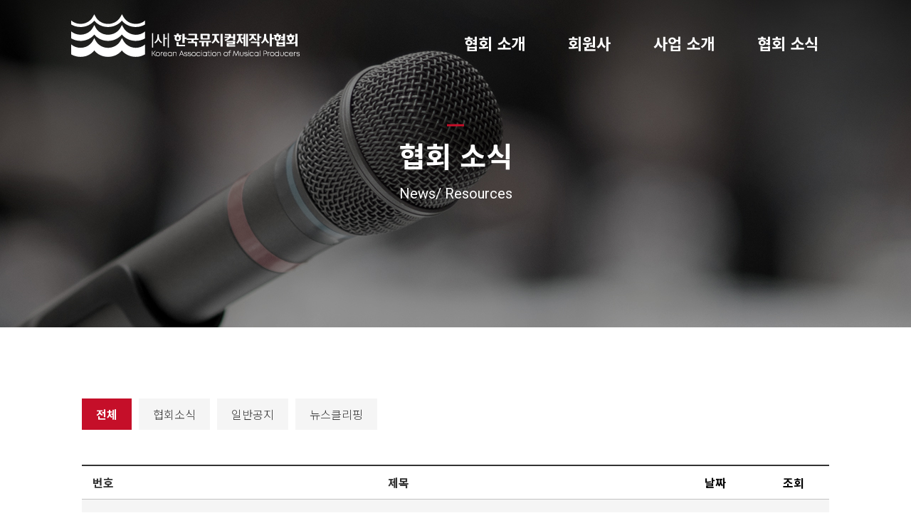

--- FILE ---
content_type: text/html; charset=utf-8
request_url: http://kmusicalproducers.com/bbs/board.php?bo_table=news&page=
body_size: 36248
content:
<!doctype html>
<html lang="ko">
<head>
<meta charset="utf-8">
<meta http-equiv="imagetoolbar" content="no">
<meta http-equiv="X-UA-Compatible" content="IE=Edge">
<meta name="naver-site-verification" content="e4d3a7cec9e5efbc1453eb39a7cd5a514eb53459" />
<meta name="title" content="협회 소식 1 페이지 > 한국뮤지컬제작사협회" />
<meta name="publisher" content="한국뮤지컬제작사협회" />
<meta name="author" content="한국뮤지컬제작사협회" />
<meta name="robots" content="index,follow" />
<meta name="keywords" content="(사)한국뮤지컬제작사협회, 한국뮤지컬제작사협회, 뮤지컬제작사협회, 제작사협회, Korean Association of Musical Producers, KAMP" />
<meta name="description" content="사단법인 한국뮤지컬제작사협회는 한국 뮤지컬 시장의 확장과 경쟁력 향상을 목적으로 설립되었습니다. 뮤지컬 제작의 기반 제도 마련 및 정책 제안 등을 통해 한국 뮤지컬 시스템 합리화 및 산업적 대안의 기초를 다질 것입니다." />
<meta name="twitter:card" content="summary_large_image" />
<meta property="og:title" content="협회 소식 1 페이지 > 한국뮤지컬제작사협회" />
<meta property="og:site_name" content="한국뮤지컬제작사협회" />
<meta property="og:author" content="한국뮤지컬제작사협회" />
<meta property="og:type" content="" />
<meta property="og:image" content="http://kmusicalproducers.com/data/apms/background/seo_img.jpg" />
<meta property="og:description" content="사단법인 한국뮤지컬제작사협회는 한국 뮤지컬 시장의 확장과 경쟁력 향상을 목적으로 설립되었습니다. 뮤지컬 제작의 기반 제도 마련 및 정책 제안 등을 통해 한국 뮤지컬 시스템 합리화 및 산업적 대안의 기초를 다질 것입니다." />
<meta property="og:url" content="http://kmusicalproducers.com/bbs/board.php?bo_table=news&page=" />
<link rel="image_src" href="http://kmusicalproducers.com/data/apms/background/seo_img.jpg" />
<link rel="canonical" href="http://kmusicalproducers.com/bbs/board.php?bo_table=news&page=" />
<title>협회 소식 1 페이지 > 한국뮤지컬제작사협회</title>
<link rel="stylesheet" href="http://kmusicalproducers.com/css/default.css?ver=180820">
<link rel="stylesheet" href="http://kmusicalproducers.com/css/apms.css?ver=180820">

<link rel="stylesheet" href="http://kmusicalproducers.com/thema/Basic/assets/bs3/css/bootstrap.min.css" type="text/css" class="thema-mode">
<link rel="stylesheet" href="http://kmusicalproducers.com/thema/Basic/colorset/Basic/colorset.css?v=av3" type="text/css" class="thema-colorset">
<link rel="stylesheet" href="http://kmusicalproducers.com/skin/board/basic/style.css?v=av" >
<link rel="stylesheet" href="http://kmusicalproducers.com/skin/board/basic/list/basic/list.css?v=av2" >
<link rel="stylesheet" href="http://kmusicalproducers.com/thema/Basic/widget/miso-sidebar/widget.css" >
<link rel="stylesheet" href="http://kmusicalproducers.com/css/level/basic.css?ver=180820">
<!--[if lte IE 8]>
<script src="http://kmusicalproducers.com/js/html5.js"></script>
<![endif]-->
<script>
// 자바스크립트에서 사용하는 전역변수 선언
var g5_url       = "http://kmusicalproducers.com";
var g5_bbs_url   = "http://kmusicalproducers.com/bbs";
var g5_is_member = "";
var g5_is_admin  = "";
var g5_is_mobile = "";
var g5_bo_table  = "news";
var g5_sca       = "";
var g5_pim       = "";
var g5_editor    = "smarteditor2";
var g5_responsive    = "1";
var g5_cookie_domain = "";
var g5_purl = "http://kmusicalproducers.com/bbs/board.php?bo_table=news&page=";
</script>
<script src="http://kmusicalproducers.com/js/jquery-1.11.3.min.js"></script>
<script src="http://kmusicalproducers.com/js/jquery-migrate-1.2.1.min.js"></script>
<script src="http://kmusicalproducers.com/lang/korean/lang.js?ver=180820"></script>
<script src="http://kmusicalproducers.com/js/common.js?ver=180820"></script>
<script src="http://kmusicalproducers.com/js/wrest.js?ver=180820"></script>
<script src="http://kmusicalproducers.com/js/placeholders.min.js"></script>
<script src="http://kmusicalproducers.com/js/apms.js?ver=180820"></script>
<link rel="stylesheet" href="http://kmusicalproducers.com/js/font-awesome/css/font-awesome.min.css">
<script src="http://kmusicalproducers.com/plugin/apms/js/jquery.mobile.swipe.min.js?ver=180820"></script>
</head>
<body class="responsive is-pc">
	<h1 style="display:inline-block !important;position:absolute;top:0;left:0;margin:0 !important;padding:0 !important;font-size:0;line-height:0;border:0 !important;overflow:hidden !important">
	협회 소식 1 페이지 > 한국뮤지컬제작사협회	</h1>
<style>
		.at-container {max-width:1400px;}
	.no-responsive .wrapper, .no-responsive .at-container-wide { min-width:1400px; }
	.no-responsive .boxed.wrapper, .no-responsive .at-container { width:1400px; }
	.at-menu .nav-height { height:100px; line-height:100px !important; }
	.pc-menu, .pc-menu .nav-full-back, .pc-menu .nav-full-height { height:100px; }
	.pc-menu .nav-top.nav-float .menu-a, .pc-menu .nav-mega .menu-a { padding:0px 30px; }
	.pc-menu .nav-top.nav-float .sub-1div::before { left: 30px; }
	.pc-menu .nav-full-first, .pc-menu .nav-full-last, .pc-menu .nav-full.on .sub-1div { height: 400px; }
	.pc-menu .nav-full.on, .pc-menu .nav-full.on .at-container { height:500px; }
	.pc-menu .subm-w { width:170px; }
	.pc-menu .nav-content, .pc-menu .nav-cw { width:170px; }
	.pc-menu .nav-content-height { height:400px; }
	.pc-menu .nav-content .sub-content { width:860px; left:170px; }
	@media all and (min-width:1200px) {
		.responsive .boxed.wrapper { max-width:1400px; }
	}
</style>
<link rel="preconnect" href="https://fonts.gstatic.com">
<link href="https://fonts.googleapis.com/css2?family=Noto+Sans+KR:wght@100;300;400;500;700;900&display=swap" rel="stylesheet">
<link rel="preconnect" href="https://fonts.googleapis.com">
<link href="https://fonts.googleapis.com/css2?family=Montserrat:wght@700&display=swap" rel="stylesheet">
<style>
    #undefined-sticky-wrapper {height: 100px;}
    @media (max-width: 991px) {
        #undefined-sticky-wrapper {height: 70px;}
    }
</style>
<link href="https://unpkg.com/aos@2.3.1/dist/aos.css" rel="stylesheet">
<script src="https://unpkg.com/aos@2.3.1/dist/aos.js"></script>
<script>
    // AOS
    var myAOS = function() {
        AOS.init({
            easing: 'ease-out',
            duration: 800
        });
    }
    myAOS();
</script>

<div class="at-html">
	<div id="thema_wrapper" class="wrapper  ko">
		<div class="at-wrapper">
			<!-- Menu -->
			<nav class="at-menu">
				<!-- PC Menu -->
				<div class="pc-menu">
					


	<div class="nav-visible">
		<div class="at-container">
            <div class="header-logo">
                <a href="http://kmusicalproducers.com"></a>
            </div>
			<div class="nav-top nav-float nav-slide">
				<ul class="menu-ul">
									<li class="menu-li off">
						<a class="menu-a nav-height" href="http://kmusicalproducers.com/bbs/page.php?hid=vision">
							협회 소개													</a>
											</li>
									<li class="menu-li off">
						<a class="menu-a nav-height" href="/bbs/board.php?bo_table=partnership">
							회원사													</a>
											</li>
									<li class="menu-li off">
						<a class="menu-a nav-height" href="/bbs/board.php?bo_table=business_1">
							사업 소개													</a>
											</li>
									<li class="menu-li on">
						<a class="menu-a nav-height" href="/bbs/board.php?bo_table=news">
							협회 소식													</a>
											</li>
								</ul>
			</div><!-- .nav-top -->
		</div>	<!-- .nav-container -->
	</div><!-- .nav-visible -->

					<div class="clearfix"></div>
					<div class="nav-back"></div>
				</div><!-- .pc-menu -->

				<!-- PC All Menu -->
				<div class="pc-menu-all">
					<div id="menu-all" class="collapse">
						<div class="at-container table-responsive">
							<table class="table">
							<tr>
															<td class="off">
									<a class="menu-a" href="http://kmusicalproducers.com/bbs/page.php?hid=vision">
										협회 소개																			</a>
																			<div class="sub-1div">
											<ul class="sub-1dul">
											
												
												<li class="sub-1dli off">
													<a href="http://kmusicalproducers.com/bbs/page.php?hid=vision" class="sub-1da">
														협회 비전																											</a>
												</li>
											
												
												<li class="sub-1dli off">
													<a href="http://kmusicalproducers.com/bbs/page.php?hid=greeting" class="sub-1da">
														회장 인사말																											</a>
												</li>
											
												
												<li class="sub-1dli off">
													<a href="http://kmusicalproducers.com/bbs/page.php?hid=organization" class="sub-1da">
														조직 구성																											</a>
												</li>
																						</ul>
										</div>
																	</td>
															<td class="off">
									<a class="menu-a" href="/bbs/board.php?bo_table=partnership">
										회원사																			</a>
																	</td>
															<td class="off">
									<a class="menu-a" href="/bbs/board.php?bo_table=business_1">
										사업 소개																			</a>
																			<div class="sub-1div">
											<ul class="sub-1dul">
											
												
												<li class="sub-1dli off">
													<a href="http://kmusicalproducers.com/bbs/board.php?bo_table=business_1" class="sub-1da">
														올해 진행중인 사업																											</a>
												</li>
											
												
												<li class="sub-1dli off">
													<a href="http://kmusicalproducers.com/bbs/board.php?bo_table=business_2" class="sub-1da sub-icon">
														지난 사업																											</a>
												</li>
																						</ul>
										</div>
																	</td>
															<td class="on">
									<a class="menu-a" href="/bbs/board.php?bo_table=news">
										협회 소식																			</a>
																	</td>
														</tr>
							</table>
							<div class="menu-all-btn">
								<div class="btn-group">
									<a class="btn btn-lightgray" href="http://kmusicalproducers.com"><i class="fa fa-home"></i></a>
									<a href="javascript:;" class="btn btn-lightgray" data-toggle="collapse" data-target="#menu-all"><i class="fa fa-times"></i></a>
								</div>
							</div>
						</div>
					</div>
				</div><!-- .pc-menu-all -->

				<!-- Mobile Menu -->
				<div class="m-menu">
					    <div class="m-wrap">
        <div class="at-container">
            <div class="header_logo">
                <a href="http://kmusicalproducers.com">
                </a>
            </div>
            <div class="m_menu_btn">
                <a href="javascript:;" onclick="sidebar_open('sidebar-menu');">
                    <i class="fa fa-bars"></i>
                </a>
            </div>
        </div>
    </div>

    <div class="clearfix"></div>

				</div><!-- .m-menu -->
			</nav><!-- .at-menu -->

			<div class="clearfix"></div>
			
							<div class="at-title" data-aos="fade-in" data-aos-delay="100">
                                                                                                            <style>
	#rknsjufvpiedhmotqlg .item { background-size:cover; background-position:center center; background-repeat:no-repeat; }
	#rknsjufvpiedhmotqlg .img-wrap { padding-bottom:460px; }
	#rknsjufvpiedhmotqlg .tab-indicators { position:absolute; left:0; bottom:0; width:100%; }
	#rknsjufvpiedhmotqlg .nav a { background: rgba(255,255,255, 0.9); color:#000; border-radius: 0px; margin:0px; }
	#rknsjufvpiedhmotqlg .nav a:hover, #rknsjufvpiedhmotqlg .nav a:focus,
	#rknsjufvpiedhmotqlg .nav .active a { background: rgba(0,0,0, 0.6); color:#fff; }
											@media (max-width:480px) { 
			.responsive #rknsjufvpiedhmotqlg .img-wrap { padding-bottom:300px !important; } 
		}
			    .section_1 .btn-wset {
        position: absolute;
        left: 30px;
        bottom: 100px;
    }
    .section_1 .btn-wset a, .section_1 .btn-wset a span {color: #fff;}
</style>
<div id="rknsjufvpiedhmotqlg" class="swipe-carousel carousel slide" data-ride="carousel" data-interval="3000">
	<div class="carousel-inner bg-black is-round-title">
					<div class="item active" style="background-image: url('http://aw210616.dothome.co.kr/data/apms/background/sub_5_top_banner.jpg');">
				<a href="javascript:;">
					<div class="img-wrap">
						<div class="img-item">
																				</div>
					</div>
				</a>
			</div>
			</div>
		<!-- Indicators -->
	</div>
                                        					<div class="at-container">
                        <div class="inner">
                            <div class="page-title">
                                <strong class="cursor" onclick="go_page('http://kmusicalproducers.com/bbs/board.php?bo_table=news');">
                                    협회 소식                                </strong>
                            </div>
                                                            <div class="page-desc">
                                    News/ Resources                                </div>
                                                    </div>
					</div>
				</div>
			
			<div class="at-body">
									<div class="at-container">
											<div class="at-content">
									
<section class="board-list" data-aos="fade-up" data-aos-delay="100">
	
	
<aside class="list-category">
	<div class="tabs div-tab trans-top hidden-xs">
		<ul class="nav nav-tabs">
			<li class="active">
				<a href="./board.php?bo_table=news">
					전체
				</a>
			</li>
							<li>
					<a href="./board.php?bo_table=news&amp;sca=%ED%98%91%ED%9A%8C%EC%86%8C%EC%8B%9D">
						협회소식					</a>
				</li>
							<li>
					<a href="./board.php?bo_table=news&amp;sca=%EC%9D%BC%EB%B0%98%EA%B3%B5%EC%A7%80">
						일반공지					</a>
				</li>
							<li>
					<a href="./board.php?bo_table=news&amp;sca=%EB%89%B4%EC%8A%A4%ED%81%B4%EB%A6%AC%ED%95%91">
						뉴스클리핑					</a>
				</li>
					</ul>
	</div>
	<div class="dropdown visible-xs">
		<a id="categoryLabel" data-target="#" href="#" data-toggle="dropdown" aria-haspopup="true" aria-expanded="false" class="btn btn-block btn-color">
			전체		</a>
		<ul class="dropdown-menu" role="menu" aria-labelledby="categoryLabel">
			<li class="selected">
				<a href="./board.php?bo_table=news">전체</a>
			</li>
							<li>
					<a href="./board.php?bo_table=news&amp;sca=%ED%98%91%ED%9A%8C%EC%86%8C%EC%8B%9D">협회소식</a>
				</li>
							<li>
					<a href="./board.php?bo_table=news&amp;sca=%EC%9D%BC%EB%B0%98%EA%B3%B5%EC%A7%80">일반공지</a>
				</li>
							<li>
					<a href="./board.php?bo_table=news&amp;sca=%EB%89%B4%EC%8A%A4%ED%81%B4%EB%A6%AC%ED%95%91">뉴스클리핑</a>
				</li>
					</ul>
	</div>
</aside>

    
	<div class="list-wrap">
		<form name="fboardlist" id="fboardlist" action="./board_list_update.php" onsubmit="return fboardlist_submit(this);" method="post" role="form" class="form">
			<input type="hidden" name="bo_table" value="news">
			<input type="hidden" name="sfl" value="">
			<input type="hidden" name="stx" value="">
			<input type="hidden" name="spt" value="">
			<input type="hidden" name="sca" value="">
			<input type="hidden" name="sst" value="wr_num, wr_reply">
			<input type="hidden" name="sod" value="">
			<input type="hidden" name="page" value="1">
			<input type="hidden" name="sw" value="">
			<div class="list-board">
	<div class="list-head div-head border-black">
							<span class="wr-num hidden-xs">번호</span>
						<span class="wr-subject">제목</span>
							<span class="wr-date hidden-xs"><a href="/bbs/board.php?bo_table=news&amp;sop=and&amp;sst=wr_datetime&amp;sod=desc&amp;sfl=&amp;stx=&amp;sca=&amp;page=1">날짜</a></span>
							<span class="wr-hit hidden-xs"><a href="/bbs/board.php?bo_table=news&amp;sop=and&amp;sst=wr_hit&amp;sod=desc&amp;sfl=&amp;stx=&amp;sca=&amp;page=1">조회</a></span>
															</div>
	<ul id="list-body" class="list-body">
		<li class="list-item bg-light">
							<div class="wr-num hidden-xs"><span class="wr-icon wr-notice"></span></div>
						<div class="wr-subject">
			<a href="http://kmusicalproducers.com/bbs/board.php?bo_table=news&amp;wr_id=339" class="item-subject">
																<b class="wr-hidden">[알림]</b>				<b>뮤지컬 저작권 보호 모니터링단 ‘밀캠헌터스’ 모집</b>							</a>
					</div>
							<div class="wr-date hidden-xs">
				2025-07-15			</div>
							<div class="wr-hit hidden-xs">
				2877			</div>
															</li>
	<li class="list-item bg-light">
							<div class="wr-num hidden-xs"><span class="wr-icon wr-notice"></span></div>
						<div class="wr-subject">
			<a href="http://kmusicalproducers.com/bbs/board.php?bo_table=news&amp;wr_id=322" class="item-subject">
																<b class="wr-hidden">[알림]</b>				<b>한국뮤지컬제작사협회, 뮤지컬 저작권 보호 위해 발 벗고 나선다</b>							</a>
					</div>
							<div class="wr-date hidden-xs">
				2025-03-27			</div>
							<div class="wr-hit hidden-xs">
				4776			</div>
															</li>
	<li class="list-item bg-light">
							<div class="wr-num hidden-xs"><span class="wr-icon wr-notice"></span></div>
						<div class="wr-subject">
			<a href="http://kmusicalproducers.com/bbs/board.php?bo_table=news&amp;wr_id=137" class="item-subject">
																<b class="wr-hidden">[알림]</b>				<b>뮤지컬산업 진흥법 마련을 위한 공청회 개최</b>							</a>
					</div>
							<div class="wr-date hidden-xs">
				2022-08-19			</div>
							<div class="wr-hit hidden-xs">
				18365			</div>
															</li>
	<li class="list-item bg-light">
							<div class="wr-num hidden-xs"><span class="wr-icon wr-notice"></span></div>
						<div class="wr-subject">
			<a href="http://kmusicalproducers.com/bbs/board.php?bo_table=news&amp;wr_id=155" class="item-subject">
																<b class="wr-hidden">[알림]</b>				<b>[한국저작권위원회] 뮤지컬산업 진흥을 위한 공연예술 저작권 산업지원 업무협약</b>							</a>
					</div>
							<div class="wr-date hidden-xs">
				2022-09-27			</div>
							<div class="wr-hit hidden-xs">
				17824			</div>
															</li>
	<li class="list-item bg-light">
							<div class="wr-num hidden-xs"><span class="wr-icon wr-notice"></span></div>
						<div class="wr-subject">
			<a href="http://kmusicalproducers.com/bbs/board.php?bo_table=news&amp;wr_id=144" class="item-subject">
																<b class="wr-hidden">[알림]</b>				<b>&lt;공연 무단 촬영·녹음·배포 근절 캠페인&gt; 한국저작권보호원과 뮤지컬 밀녹·밀캠 집중 신고기간 운영</b>							</a>
					</div>
							<div class="wr-date hidden-xs">
				2022-09-05			</div>
							<div class="wr-hit hidden-xs">
				18943			</div>
															</li>
	<li class="list-item bg-light">
							<div class="wr-num hidden-xs"><span class="wr-icon wr-notice"></span></div>
						<div class="wr-subject">
			<a href="http://kmusicalproducers.com/bbs/board.php?bo_table=news&amp;wr_id=108" class="item-subject">
																<b class="wr-hidden">[알림]</b>				<b>&lt;공연 무단 촬영·녹음·배포 근절 캠페인&gt; 홍보이미지 배포</b>							</a>
					</div>
							<div class="wr-date hidden-xs">
				2022-07-21			</div>
							<div class="wr-hit hidden-xs">
				18874			</div>
															</li>
	<li class="list-item">
							<div class="wr-num hidden-xs">310</div>
						<div class="wr-subject">
			<a href="http://kmusicalproducers.com/bbs/board.php?bo_table=news&amp;wr_id=368" class="item-subject">
																				&lt;2026년1월&gt;3주차 뉴스클리핑							</a>
							<div class="item-details text-muted font-12 visible-xs ellipsis">
															<span><i class="fa fa-eye"></i> 58</span>
																									<span>
						<i class="fa fa-clock-o"></i>
						2026-01-22					</span>
				</div>
					</div>
							<div class="wr-date hidden-xs">
				2026-01-22			</div>
							<div class="wr-hit hidden-xs">
				58			</div>
															</li>
	<li class="list-item">
							<div class="wr-num hidden-xs">309</div>
						<div class="wr-subject">
			<a href="http://kmusicalproducers.com/bbs/board.php?bo_table=news&amp;wr_id=367" class="item-subject">
																				&lt;2026년1월&gt;2주차 뉴스클리핑							</a>
							<div class="item-details text-muted font-12 visible-xs ellipsis">
															<span><i class="fa fa-eye"></i> 131</span>
																									<span>
						<i class="fa fa-clock-o"></i>
						2026-01-15					</span>
				</div>
					</div>
							<div class="wr-date hidden-xs">
				2026-01-15			</div>
							<div class="wr-hit hidden-xs">
				131			</div>
															</li>
	<li class="list-item">
							<div class="wr-num hidden-xs">308</div>
						<div class="wr-subject">
			<a href="http://kmusicalproducers.com/bbs/board.php?bo_table=news&amp;wr_id=366" class="item-subject">
																				&lt;2026년1월&gt;1주차 뉴스클리핑							</a>
							<div class="item-details text-muted font-12 visible-xs ellipsis">
															<span><i class="fa fa-eye"></i> 168</span>
																									<span>
						<i class="fa fa-clock-o"></i>
						2026-01-08					</span>
				</div>
					</div>
							<div class="wr-date hidden-xs">
				2026-01-08			</div>
							<div class="wr-hit hidden-xs">
				168			</div>
															</li>
	<li class="list-item">
							<div class="wr-num hidden-xs">307</div>
						<div class="wr-subject">
			<a href="http://kmusicalproducers.com/bbs/board.php?bo_table=news&amp;wr_id=365" class="item-subject">
																				&lt;2025년12월&gt;4주차 뉴스클리핑							</a>
							<div class="item-details text-muted font-12 visible-xs ellipsis">
															<span><i class="fa fa-eye"></i> 263</span>
																									<span>
						<i class="fa fa-clock-o"></i>
						2025-12-29					</span>
				</div>
					</div>
							<div class="wr-date hidden-xs">
				2025-12-29			</div>
							<div class="wr-hit hidden-xs">
				263			</div>
															</li>
	<li class="list-item">
							<div class="wr-num hidden-xs">306</div>
						<div class="wr-subject">
			<a href="http://kmusicalproducers.com/bbs/board.php?bo_table=news&amp;wr_id=364" class="item-subject">
																				&lt;2025년12월&gt;3주차 뉴스클리핑							</a>
							<div class="item-details text-muted font-12 visible-xs ellipsis">
															<span><i class="fa fa-eye"></i> 314</span>
																									<span>
						<i class="fa fa-clock-o"></i>
						2025-12-18					</span>
				</div>
					</div>
							<div class="wr-date hidden-xs">
				2025-12-18			</div>
							<div class="wr-hit hidden-xs">
				314			</div>
															</li>
	<li class="list-item">
							<div class="wr-num hidden-xs">305</div>
						<div class="wr-subject">
			<a href="http://kmusicalproducers.com/bbs/board.php?bo_table=news&amp;wr_id=363" class="item-subject">
																				&lt;2025년12월&gt;2주차 뉴스클리핑							</a>
							<div class="item-details text-muted font-12 visible-xs ellipsis">
															<span><i class="fa fa-eye"></i> 384</span>
																									<span>
						<i class="fa fa-clock-o"></i>
						2025-12-11					</span>
				</div>
					</div>
							<div class="wr-date hidden-xs">
				2025-12-11			</div>
							<div class="wr-hit hidden-xs">
				384			</div>
															</li>
	<li class="list-item">
							<div class="wr-num hidden-xs">304</div>
						<div class="wr-subject">
			<a href="http://kmusicalproducers.com/bbs/board.php?bo_table=news&amp;wr_id=362" class="item-subject">
																				(사)한국뮤지컬제작사협회, 제2기 임원 선출(한승원 에이치제이컬쳐㈜ 대표, 회장 취임)							</a>
							<div class="item-details text-muted font-12 visible-xs ellipsis">
															<span><i class="fa fa-eye"></i> 430</span>
																									<span>
						<i class="fa fa-clock-o"></i>
						2025-12-08					</span>
				</div>
					</div>
							<div class="wr-date hidden-xs">
				2025-12-08			</div>
							<div class="wr-hit hidden-xs">
				430			</div>
															</li>
	<li class="list-item">
							<div class="wr-num hidden-xs">303</div>
						<div class="wr-subject">
			<a href="http://kmusicalproducers.com/bbs/board.php?bo_table=news&amp;wr_id=361" class="item-subject">
																				&lt;2025년12월&gt;1주차 뉴스클리핑							</a>
							<div class="item-details text-muted font-12 visible-xs ellipsis">
															<span><i class="fa fa-eye"></i> 410</span>
																									<span>
						<i class="fa fa-clock-o"></i>
						2025-12-04					</span>
				</div>
					</div>
							<div class="wr-date hidden-xs">
				2025-12-04			</div>
							<div class="wr-hit hidden-xs">
				410			</div>
															</li>
	<li class="list-item">
							<div class="wr-num hidden-xs">302</div>
						<div class="wr-subject">
			<a href="http://kmusicalproducers.com/bbs/board.php?bo_table=news&amp;wr_id=360" class="item-subject">
																<span class="wr-icon wr-hot"></span>				&lt;2025년11월&gt;4주차 뉴스클리핑							</a>
							<div class="item-details text-muted font-12 visible-xs ellipsis">
															<span><i class="fa fa-eye"></i> 508</span>
																									<span>
						<i class="fa fa-clock-o"></i>
						2025-11-27					</span>
				</div>
					</div>
							<div class="wr-date hidden-xs">
				2025-11-27			</div>
							<div class="wr-hit hidden-xs">
				508			</div>
															</li>
	<li class="list-item">
							<div class="wr-num hidden-xs">301</div>
						<div class="wr-subject">
			<a href="http://kmusicalproducers.com/bbs/board.php?bo_table=news&amp;wr_id=359" class="item-subject">
																<span class="wr-icon wr-hot"></span>				&lt;2025년11월&gt;3주차 뉴스클리핑							</a>
							<div class="item-details text-muted font-12 visible-xs ellipsis">
															<span><i class="fa fa-eye"></i> 550</span>
																									<span>
						<i class="fa fa-clock-o"></i>
						2025-11-20					</span>
				</div>
					</div>
							<div class="wr-date hidden-xs">
				2025-11-20			</div>
							<div class="wr-hit hidden-xs">
				550			</div>
															</li>
	</ul>
	<div class="clearfix"></div>
		</div>
			<div class="list-btn">
				<div class="form-group pull-right">
					<div class="btn-group dropup" role="group">
																	</div>
				</div>
				<div class="clearfix"></div>
			</div>

			<div class="list-page text-center">
				<ul class="pagination en no-margin">
										<li class="disabled"><a><i class="fa fa-angle-double-left"></i></a></li><li class="disabled"><a><i class="fa fa-angle-left"></i></a></li><li class="active"><a>1</a></li><li><a href="./board.php?bo_table=news&amp;page=2">2</a></li><li><a href="./board.php?bo_table=news&amp;page=3">3</a></li><li><a href="./board.php?bo_table=news&amp;page=4">4</a></li><li><a href="./board.php?bo_table=news&amp;page=5">5</a></li><li><a href="./board.php?bo_table=news&amp;page=6">6</a></li><li><a href="./board.php?bo_table=news&amp;page=7">7</a></li><li><a href="./board.php?bo_table=news&amp;page=8">8</a></li><li><a href="./board.php?bo_table=news&amp;page=9">9</a></li><li><a href="./board.php?bo_table=news&amp;page=10">10</a></li><li><a href="./board.php?bo_table=news&amp;page=11"><i class="fa fa-angle-right"></i></a></li><li><a href="./board.php?bo_table=news&amp;page=31"><i class="fa fa-angle-double-right"></i></a></li>									</ul>
			</div>

			<div class="clearfix"></div>
			
		</form>

		<div class="modal fade" id="searchModal" tabindex="-1" role="dialog" aria-labelledby="myModalLabel" aria-hidden="true">
			<div class="modal-dialog modal-sm">
				<div class="modal-content">
					<div class="modal-body">
						<div class="text-center">
							<h4 id="myModalLabel"><i class="fa fa-search fa-lg"></i> Search</h4>
						</div>
						<form name="fsearch" method="get" role="form" class="form" style="margin-top:20px;">
							<input type="hidden" name="bo_table" value="news">
							<input type="hidden" name="sca" value="">
							<div class="row row-15">
								<div class="col-xs-6 col-15">
									<div class="form-group">
										<label for="sfl" class="sound_only">검색대상</label>
										<select name="sfl" id="sfl" class="form-control input-sm">
											<option value="wr_subject">제목</option>
											<option value="wr_content">내용</option>
											<option value="wr_subject||wr_content">제목+내용</option>
											<option value="mb_id,1">회원아이디</option>
											<option value="mb_id,0">회원아이디(코)</option>
											<option value="wr_name,1">글쓴이</option>
											<option value="wr_name,0">글쓴이(코)</option>
										</select>
									</div>
								</div>
								<div class="col-xs-6 col-15">
									<div class="form-group">
										<select name="sop" id="sop" class="form-control input-sm">
											<option value="or">또는</option>
											<option value="and" selected="selected">그리고</option>
										</select>	
									</div>
								</div>
							</div>
							<div class="form-group">
								<label for="stx" class="sound_only">검색어<strong class="sound_only"> 필수</strong></label>
								<input type="text" name="stx" value="" required id="stx" class="form-control input-sm" maxlength="20" placeholder="검색어">
							</div>
							<div class="row row-15">
								<div class="col-xs-6 col-15">
									<button type="submit" class="btn btn-color btn-sm btn-block"><i class="fa fa-check"></i> 검색</button>
								</div>
								<div class="col-xs-6 col-15">
									<button type="button" class="btn btn-black btn-sm btn-block" data-dismiss="modal"><i class="fa fa-times"></i> 닫기</button>
								</div>
							</div>
						</form>
					</div>
				</div>
			</div>
		</div>
	</div>

	
</section>

<!-- } 게시판 목록 끝 -->

<div class="h20"></div>

															</div><!-- .at-content -->
										</div><!-- .at-container -->
							</div><!-- .at-body -->

							<footer class="at-footer">
                    <div class="at-container">
                        <div class="left">
                            <div class="company">사단법인 한국뮤지컬제작사협회 KAMP</div>
                            <div class="address">사무국: 서울특별시 강남구 언주로130길 10 4층</div>
                            <ul>
                                <li><b>Tel:</b> 02-6953-1202</li>
                                <li><b>Fax:</b> 070-8220-8784</li>
                                <li><b>E-mail:</b> kmusicalproducers@gmail.com</li>
                            </ul>
                        </div>
                        <div class="right">
                            <img src="/img/custom/footer_logo.svg" alt="(사)한국뮤지컬제작사협회" style="width: 135px; height: 68px;">
                            <div class="copyright">
                                <i class="fa fa-copyright"></i> Korean Associtaion of Musical Producers. All rights reserved.
                            </div>
                        </div>
                    </div>
				</footer>
					</div><!-- .at-wrapper -->
	</div><!-- .wrapper -->
</div><!-- .at-html -->

<div class="at-go">
	<div id="go-btn" class="go-btn">
		<span class="go-top cursor"><i class="fa fa-chevron-up"></i></span>
		<span class="go-bottom cursor"><i class="fa fa-chevron-down"></i></span>
	</div>
</div>

<!--[if lt IE 9]>
<script type="text/javascript" src="http://kmusicalproducers.com/thema/Basic/assets/js/respond.js"></script>
<![endif]-->

<!-- JavaScript -->
<script>
var sub_show = "slide";
var sub_hide = "";
var menu_startAt = "0";
var menu_sub = "";
var menu_subAt = "0";
</script>
<script type="text/javascript" src="http://kmusicalproducers.com/thema/Basic/assets/bs3/js/bootstrap.min.js"></script>
<script type="text/javascript" src="http://kmusicalproducers.com/thema/Basic/assets/js/sly.min.js"></script>
<script type="text/javascript" src="http://kmusicalproducers.com/thema/Basic/assets/js/custom.js"></script>
<script type="text/javascript" src="http://kmusicalproducers.com/thema/Basic/assets/js/sticky.js"></script>

<script>
var sidebar_url = "http://kmusicalproducers.com/thema/Basic/widget/miso-sidebar";
var sidebar_time = "30";
</script>
<script src="http://kmusicalproducers.com/thema/Basic/widget/miso-sidebar/sidebar.js"></script>

<!-- sidebar Box -->
<aside id="sidebar-box" class="ko">

	<!-- sidebar Wing -->
	<div class="sidebar-wing">
		<!-- sidebar Wing Close -->
		<div class="sidebar-wing-close sidebar-close en" title="닫기">
			<i class="fa fa-times"></i>
		</div>
	</div>

	<!-- sidebar Content -->
	<div id="sidebar-content" class="sidebar-content">

		<!-- Menu -->
		<div id="sidebar-menu" class="sidebar-item">
			
<div class="sidebar-menu panel-group" id="sidebar_menu" role="tablist" aria-multiselectable="true">
						<div class="panel">
				<div class="ca-head" role="tab" id="sidebar_menu_c1">
					<a href="#sidebar_menu_s1" data-toggle="collapse" data-parent="#sidebar_menu" aria-expanded="true" aria-controls="sidebar_menu_s1" class="is-sub">
						<span class="ca-href pull-right" onclick="sidebar_href('http://kmusicalproducers.com/bbs/page.php?hid=vision');">&nbsp;</span>
						협회 소개											</a>
				</div>
				<div id="sidebar_menu_s1" class="panel-collapse collapse" role="tabpanel" aria-labelledby="sidebar_menu_c1">
					<ul class="ca-sub">
																	<li>
							<a href="http://kmusicalproducers.com/bbs/page.php?hid=vision">
								협회 비전															</a>
						</li>
																	<li>
							<a href="http://kmusicalproducers.com/bbs/page.php?hid=greeting">
								회장 인사말															</a>
						</li>
																	<li>
							<a href="http://kmusicalproducers.com/bbs/page.php?hid=organization">
								조직 구성															</a>
						</li>
										</ul>
				</div>
			</div>
								<div class="panel">
				<div class="ca-head" role="tab">
					<a href="/bbs/board.php?bo_table=partnership" class="no-sub">
						회원사											</a>
				</div>
			</div>
								<div class="panel">
				<div class="ca-head" role="tab" id="sidebar_menu_c3">
					<a href="#sidebar_menu_s3" data-toggle="collapse" data-parent="#sidebar_menu" aria-expanded="true" aria-controls="sidebar_menu_s3" class="is-sub">
						<span class="ca-href pull-right" onclick="sidebar_href('/bbs/board.php?bo_table=business_1');">&nbsp;</span>
						사업 소개											</a>
				</div>
				<div id="sidebar_menu_s3" class="panel-collapse collapse" role="tabpanel" aria-labelledby="sidebar_menu_c3">
					<ul class="ca-sub">
																	<li>
							<a href="http://kmusicalproducers.com/bbs/board.php?bo_table=business_1">
								올해 진행중인 사업															</a>
						</li>
																	<li>
							<a href="http://kmusicalproducers.com/bbs/board.php?bo_table=business_2">
								지난 사업															</a>
						</li>
										</ul>
				</div>
			</div>
								<div class="panel">
				<div class="ca-head active" role="tab">
					<a href="/bbs/board.php?bo_table=news" class="no-sub">
						협회 소식											</a>
				</div>
			</div>
			</div>		</div>
	</div>

</aside>

<div id="sidebar-box-mask" class="sidebar-close"></div>

<!-- 아미나빌더 1.8.45 / 그누보드 5.3.3.3(패치 G5.4.5.2) / 영카트 5.3.3.3.1(패치 YC5.4.5.2) -->
<!-- ie6,7에서 사이드뷰가 게시판 목록에서 아래 사이드뷰에 가려지는 현상 수정 -->
<!--[if lte IE 7]>
<script>
$(function() {
    var $sv_use = $(".sv_use");
    var count = $sv_use.length;

    $sv_use.each(function() {
        $(this).css("z-index", count);
        $(this).css("position", "relative");
        count = count - 1;
    });
});
</script>
<![endif]-->

</body>
</html>

<!-- 사용스킨 : basic -->


--- FILE ---
content_type: text/css
request_url: http://kmusicalproducers.com/skin/board/basic/style.css?v=av
body_size: 4756
content:
@charset "utf-8";

.list_total {
	font-size: 14px;
	margin-bottom: 20px;
}
.list_total b {color: #c31e34;}

/* Top Search */
.list-tsearch { border:1px solid #ddd; background:#fafafa; padding:20px 15px 3px; margin-bottom:15px; }

/* Category */
.list-category {margin-bottom: 50px;}
.list-category .tabs { margin-bottom:20px; }
.list-category .dropdown { margin-bottom:20px; }
.list-category .div-tab.tabs ul.nav-tabs {border: none;}
.list-category .div-tab.tabs ul.nav-tabs li {
	border: none !important;
	margin-right: 10px;
}
.list-category .div-tab.tabs ul.nav-tabs li:last-child {margin-right: 0;}
.list-category .div-tab.tabs ul.nav-tabs li a {
	background: #f5f5f5 !important;
	font-size: 16px;
	font-weight: 300;
	color: #333 !important;
	padding: 15px 20px;
	border: none !important;
	transition: all 0.3s;
}
.list-category .div-tab.tabs ul.nav-tabs li a:hover {
	color: #c50f29 !important;
	font-weight: bold;
}
.list-category .div-tab.tabs ul.nav-tabs li.active a {
	background: #c50f29 !important;
	color: #fff !important;
	font-weight: bold;
}

/* List */
.list-wrap { width:100%; }
.list-admin { text-align:center; margin:15px 0px; }
.list-btn .sort-drop { min-width:120px !important; left:auto !important; right:0px !important; }
.list-btn .sort-drop .sort a { color:crimson !important; font-weight:bold !important; }
.is-pc .ko .list-btn .sort-drop { font-size: 12px; }

/* Page */
.list-wrap .pagination a, .view-wrap .pagination a { color:#333 !important; }
.list-wrap .pagination .active a, .view-wrap .pagination .active a { color:#fff !important; background:#444 !important; border-color:#444 !important; }

/* View */
.view-wrap { width:100%; overflow:hidden; }
.view-wrap.view-modal { padding:5px; margin:0px; }
.view-btn { margin:0px 0px 30px; }
.view-btn i { margin-right:2px; }

.bottom_btn {
	margin-top: 30px;
	position: relative;
	margin-bottom: 20px;
}
.bottom_btn a span {
	font-size: 16px;
	display: inline-block;
	vertical-align: middle;
	margin: 0 10px;
}
.bottom_btn a img {
	width: 51px; height: 13px;
	display: inline-block;
	vertical-align: middle;
}
.bottom_btn .prev_btn {
	position: absolute;
	left: 0;
	top: 15px;
}
.bottom_btn .next_btn {
	position: absolute;
	right: 0;
	top: 15px;
}
.bottom_btn .list_btn {
	width: 210px;
	height: 50px;
	line-height: 50px;
	font-size: 16px;
	font-weight: bold;
	color: #c50f29;
	display: block;
	margin: 0 auto;
	border: 1px solid #c50f29;
	text-align: center;
	transition: all 0.3s;
}
.bottom_btn .list_btn:hover {
	background: #c50f29;
	color: #fff;
}

/* Write */
.write-wrap { width:100%; overflow:hidden; }

@media all and (max-width:460px) {
	.responsive .view-btn i { margin-right:0px; }
}

.member_guide {
	overflow: hidden;
	margin-top: 30px;
}
.member_guide h3 {
	background: url("/img/custom/sub_3_img.jpg") no-repeat;
	background-size: cover;
	background-position: center;
	height: 200px;
	line-height: 200px;
	font-size: 26px;
	font-weight: bold;
	color: #fff;
	text-align: center;
	margin: 0 0 50px;
}
.member_guide ul {
	list-style: none;
	margin: 0;
	padding: 0;
}
.member_guide ul li {
	margin-bottom: 50px;
	overflow: hidden;
}
.member_guide ul li:last-child {margin-bottom: 0;}
.member_guide ul li h4 {
	font-size: 20px;
	font-weight: bold;
	margin: 0;
	width: 15%;
	float: left;
}
.member_guide ul li h4::before {
	content: "";
	background: #c50f29;
	width: 2px;
	height: 20px;
	display: inline-block;
	vertical-align: middle;
	margin-right: 10px;
}
.member_guide ul li table {
	float: left;
	width: 85%;
	font-size: 18px;
}
.member_guide ul li:first-child table th {
	background: #c50f29;
	color: #fff;
	padding: 15px 30px;
	border: 1px solid #ddd;
	text-align: center;
}
.member_guide ul li:first-child table td {
	padding: 50px 30px;
	border: 1px solid #ddd;
}
.member_guide ul li:first-child table .section_1 {
	width: 180px;
	text-align: center;
}
.member_guide ul li:first-child table td p {
	margin-bottom: 5px;
	font-weight: 300;
}
.member_guide ul li:last-child table th {
	padding-bottom: 10px;
	width: 20px;
}
.member_guide ul li:last-child table td {
	padding-bottom: 10px;
	padding-left: 15px;
}

@media all and (max-width: 767px) {
	.member_guide h3 {
		height: 120px;
		line-height: 120px;
		font-size: 24px;
		margin-bottom: 30px;
	}
	.member_guide ul li {margin-bottom: 30px;}
	.member_guide ul li h4 {
		font-size: 18px;
		width: 100%;
		float: none;
		margin-bottom: 15px;
	}
	.member_guide ul li table {
		font-size: 16px;
		width: 100%;
		float: none;
	}
	.member_guide ul li:first-child table th, .member_guide ul li:first-child table th, .member_guide ul li:first-child table td {padding: 15px;}
	.member_guide ul li:first-child table .section_1 {width: 90px;}
	.board-list {overflow: hidden;}
	.list-category {margin-bottom: 30px;}
}

--- FILE ---
content_type: image/svg+xml
request_url: http://kmusicalproducers.com/img/custom/footer_logo.svg
body_size: 15131
content:
<?xml version="1.0" encoding="utf-8"?>
<!-- Generator: Adobe Illustrator 25.3.1, SVG Export Plug-In . SVG Version: 6.00 Build 0)  -->
<svg version="1.1" id="레이어_1" xmlns="http://www.w3.org/2000/svg" xmlns:xlink="http://www.w3.org/1999/xlink" x="0px"
	 y="0px" viewBox="0 0 134 67.3" style="enable-background:new 0 0 134 67.3;" xml:space="preserve">
<style type="text/css">
	.st0{fill:#C60F29;}
</style>
<g id="XMLID_1106_">
	<path id="XMLID_1211_" class="st0" d="M19.6,19.9c0.5-0.5,1-1,1.5-1.6c2.9,3.7,7.5,5.8,12.5,5.8s9.6-2.2,12.5-5.8
		c0.5,0.6,1,1.1,1.5,1.6c3,2.7,6.9,4.2,11.1,4.2c3.1,0,6-0.8,8.5-2.3v-6.3c-2.3,2-5.3,3.1-8.5,3.1c-3.4,0-6.5-1.2-8.9-3.4
		c-0.9-0.9-1.7-1.8-2.3-2.9l-1.4-2.5l-1.4,2.5c-2.2,3.9-6.5,6.3-11.2,6.3c-4.7,0-9-2.4-11.2-6.3l-1.4-2.5l-1.4,2.5
		c-0.6,1.1-1.4,2.1-2.3,2.9C12.7,19.6,5,19.7,0.1,15.6v6.3C6.1,25.5,14.3,24.8,19.6,19.9z"/>
	<path id="XMLID_1210_" class="st0" d="M19.6,34.5c0.5-0.5,1-1,1.5-1.6c2.9,3.7,7.5,5.8,12.5,5.8s9.6-2.2,12.5-5.8
		c0.5,0.6,1,1.1,1.5,1.6c3,2.7,6.9,4.2,11.1,4.2c3.1,0,6-0.8,8.5-2.3v-9c-2.3,2-5.3,3.1-8.5,3.1c-3.4,0-6.5-1.2-8.9-3.4
		c-0.9-0.9-1.7-1.8-2.3-2.9l-1.4-2.5l-1.4,2.5c-2.2,3.9-6.5,6.3-11.2,6.3c-4.7,0-9-2.4-11.2-6.3l-1.4-2.5l-1.4,2.5
		c-0.6,1.1-1.4,2.1-2.3,2.9C12.7,31.5,5,31.6,0.1,27.4v9C6.1,40.1,14.3,39.4,19.6,34.5z"/>
	<path id="XMLID_1209_" class="st0" d="M19.6,7.4c0.5-0.5,1-1,1.5-1.6c2.9,3.7,7.5,5.8,12.5,5.8s9.6-2.2,12.5-5.8
		c0.5,0.6,1,1.1,1.5,1.6c3,2.7,6.9,4.2,11.1,4.2c3.1,0,6-0.8,8.5-2.3V5.7c-2.3,2-5.3,3.1-8.5,3.1c-3.4,0-6.5-1.2-8.9-3.4
		c-0.9-0.9-1.7-1.8-2.3-2.9L46.2,0l-1.4,2.5c-2.2,3.9-6.5,6.3-11.2,6.3c-4.7,0-9-2.4-11.2-6.3L21.1,0l-1.4,2.5
		c-0.6,1.1-1.4,2.1-2.3,2.9C12.7,9.8,5,9.9,0.1,5.7v3.6C6.1,12.9,14.3,12.3,19.6,7.4z"/>
	<polygon id="XMLID_1208_" class="st0" points="3.4,62.4 2.9,62.4 1.1,64.5 0.4,64.5 0.4,62.4 0,62.4 0,67.3 0.4,67.3 0.4,65 
		1.1,65 3,67.3 3.6,67.3 1.5,64.8 	"/>
	<path id="XMLID_1205_" class="st0" d="M5.3,63.4c-1.1,0-2,0.8-2,2c0,1.1,0.8,2,2,2s2-0.8,2-2C7.3,64.3,6.5,63.4,5.3,63.4z
		 M5.3,66.9c-0.9,0-1.5-0.7-1.5-1.5c0-0.9,0.6-1.5,1.5-1.5s1.5,0.6,1.5,1.5S6.2,66.9,5.3,66.9z"/>
	<path id="XMLID_1203_" class="st0" d="M8.5,64l0-0.5H8.1v3.8h0.4v-2.1c0-0.7,0.5-1.3,1.1-1.3h0.4v-0.4H9.6
		C9.2,63.5,8.7,63.7,8.5,64z"/>
	<path id="XMLID_1200_" class="st0" d="M12,63.4c-1.1,0-1.9,0.8-1.9,2c0,1.1,0.8,2,1.9,2c0.8,0,1.4-0.4,1.7-1.2l0.1-0.2h-0.5l0,0.1
		c-0.3,0.5-0.7,0.8-1.3,0.8c-0.8,0-1.4-0.6-1.5-1.4h3.3l0-0.1c0,0,0-0.1,0-0.1C13.9,64.2,13.1,63.4,12,63.4z M10.5,65.1
		c0.1-0.8,0.7-1.3,1.5-1.3c0.8,0,1.3,0.5,1.4,1.3H10.5z"/>
	<path id="XMLID_1197_" class="st0" d="M17.7,64.1c-0.4-0.5-0.9-0.7-1.5-0.7c-1.1,0-1.9,0.8-1.9,2c0,1.1,0.8,2,1.9,2
		c0.6,0,1.2-0.3,1.5-0.7l0,0.7h0.4v-3.8h-0.4L17.7,64.1z M16.2,66.9c-0.9,0-1.5-0.7-1.5-1.5s0.6-1.5,1.5-1.5c0.9,0,1.5,0.6,1.5,1.5
		S17.1,66.9,16.2,66.9z"/>
	<path id="XMLID_1196_" class="st0" d="M21,63.4c-0.5,0-1,0.2-1.3,0.6l0-0.6h-0.4v3.8h0.4v-2.2c0-0.7,0.6-1.2,1.2-1.2
		c0.7,0,1.1,0.5,1.1,1.3v2.2h0.4v-2.2C22.5,64.1,21.9,63.4,21,63.4z"/>
	<path id="XMLID_1193_" class="st0" d="M26.6,62.4l-2.1,4.9h0.5l0.6-1.3H28l0.6,1.3h0.5L27,62.4H26.6z M25.8,65.5l1-2.4l1,2.4H25.8z
		"/>
	<path id="XMLID_1192_" class="st0" d="M30.7,65.1c-0.6-0.1-1-0.2-1-0.6c0-0.4,0.4-0.6,0.9-0.6c0.6,0,0.9,0.3,1,0.7l0,0.1h0.4l0-0.1
		c0-0.7-0.6-1.1-1.4-1.1c-0.8,0-1.4,0.4-1.4,1.1c0,0.8,0.7,0.9,1.3,1c0.6,0.1,1.1,0.2,1.1,0.7c0,0.4-0.4,0.7-1,0.7
		c-0.6,0-1-0.3-1-0.7l0-0.1h-0.4l0,0.1c0.1,0.7,0.6,1.1,1.5,1.1c0.9,0,1.5-0.5,1.5-1.1C32.2,65.3,31.3,65.2,30.7,65.1z"/>
	<path id="XMLID_1191_" class="st0" d="M34.1,65.1c-0.6-0.1-1-0.2-1-0.6c0-0.4,0.4-0.6,0.9-0.6c0.6,0,0.9,0.3,1,0.7l0,0.1h0.4l0-0.1
		c0-0.7-0.6-1.1-1.4-1.1c-0.8,0-1.4,0.4-1.4,1.1c0,0.8,0.7,0.9,1.4,1c0.6,0.1,1.1,0.2,1.1,0.7c0,0.4-0.4,0.7-1,0.7
		c-0.6,0-1-0.3-1-0.7l0-0.1h-0.4l0,0.1c0.1,0.7,0.6,1.1,1.5,1.1c0.9,0,1.5-0.5,1.5-1.1C35.5,65.3,34.7,65.2,34.1,65.1z"/>
	<path id="XMLID_1188_" class="st0" d="M37.9,63.4c-1.1,0-2,0.8-2,2c0,1.1,0.8,2,2,2s2-0.8,2-2C39.9,64.3,39,63.4,37.9,63.4z
		 M37.9,66.9c-0.9,0-1.5-0.7-1.5-1.5c0-0.9,0.6-1.5,1.5-1.5c0.9,0,1.5,0.6,1.5,1.5S38.8,66.9,37.9,66.9z"/>
	<path id="XMLID_1187_" class="st0" d="M43.6,66.1c-0.2,0.5-0.7,0.9-1.4,0.9c-0.9,0-1.5-0.7-1.5-1.5s0.6-1.5,1.5-1.5
		c0.6,0,1.1,0.3,1.3,0.8l0,0.1h0.5L44,64.6c-0.3-0.7-1-1.2-1.8-1.2c-1.1,0-1.9,0.8-1.9,2c0,1.1,0.8,2,1.9,2c0.8,0,1.5-0.5,1.8-1.2
		l0.1-0.2L43.6,66.1L43.6,66.1z"/>
	<rect id="XMLID_1186_" x="44.7" y="62.3" class="st0" width="0.5" height="0.6"/>
	<rect id="XMLID_1185_" x="44.7" y="63.5" class="st0" width="0.4" height="3.8"/>
	<path id="XMLID_1182_" class="st0" d="M49.4,64.1c-0.4-0.5-0.9-0.7-1.5-0.7c-1.1,0-1.9,0.8-1.9,2c0,1.1,0.8,2,1.9,2
		c0.6,0,1.2-0.3,1.5-0.7l0,0.7h0.4v-3.8h-0.4L49.4,64.1z M47.9,66.9c-0.9,0-1.5-0.7-1.5-1.5s0.6-1.5,1.5-1.5c0.9,0,1.5,0.6,1.5,1.5
		S48.8,66.9,47.9,66.9z"/>
	<path id="XMLID_1181_" class="st0" d="M51.6,66.1v-2.2h1.3v-0.4h-1.3v-1.1h-0.4v1.1h-0.8v0.4h0.8v2.2c0,0.7,0.5,1.2,1.2,1.2h0.6
		v-0.4h-0.6C51.9,66.8,51.6,66.6,51.6,66.1z"/>
	<rect id="XMLID_1180_" x="53.4" y="62.3" class="st0" width="0.5" height="0.6"/>
	<rect id="XMLID_1179_" x="53.4" y="63.5" class="st0" width="0.4" height="3.8"/>
	<path id="XMLID_1176_" class="st0" d="M56.6,63.4c-1.1,0-2,0.8-2,2c0,1.1,0.8,2,2,2c1.1,0,2-0.8,2-2C58.6,64.3,57.7,63.4,56.6,63.4
		z M56.6,66.9c-0.9,0-1.5-0.7-1.5-1.5c0-0.9,0.6-1.5,1.5-1.5c0.9,0,1.5,0.6,1.5,1.5S57.5,66.9,56.6,66.9z"/>
	<path id="XMLID_1175_" class="st0" d="M61,63.4c-0.5,0-1,0.2-1.3,0.6l0-0.6h-0.4v3.8h0.4v-2.2c0-0.7,0.6-1.2,1.2-1.2
		c0.7,0,1.1,0.5,1.1,1.3v2.2h0.4v-2.2C62.6,64.1,62,63.4,61,63.4z"/>
	<path id="XMLID_1172_" class="st0" d="M67.1,63.4c-1.1,0-2,0.8-2,2c0,1.1,0.8,2,2,2s2-0.8,2-2C69,64.3,68.2,63.4,67.1,63.4z
		 M67.1,66.9c-0.9,0-1.5-0.7-1.5-1.5c0-0.9,0.6-1.5,1.5-1.5c0.9,0,1.5,0.6,1.5,1.5S68,66.9,67.1,66.9z"/>
	<path id="XMLID_1171_" class="st0" d="M70.4,63.3c0-0.7,0.2-0.9,0.9-0.9h0.4v-0.4h-0.4c-0.9,0-1.3,0.4-1.3,1.3v0.2h-0.8v0.4h0.8
		v3.4h0.4v-3.4h1.3v-0.4h-1.3V63.3z"/>
	<polygon id="XMLID_1170_" class="st0" points="78.1,62.4 76.4,66.3 74.7,62.4 74.3,62.4 73.5,67.3 73.9,67.3 74.6,63.3 76.3,67.1 
		76.5,67.1 78.2,63.3 78.9,67.3 79.3,67.3 78.5,62.4 	"/>
	<path id="XMLID_1169_" class="st0" d="M82.8,65.6c0,0.8-0.4,1.3-1.2,1.3c-0.7,0-1.2-0.5-1.2-1.3v-2.2H80v2.2c0,1,0.6,1.7,1.6,1.7
		s1.6-0.7,1.6-1.7v-2.2h-0.4V65.6z"/>
	<path id="XMLID_1168_" class="st0" d="M85.4,65.1c-0.6-0.1-1-0.2-1-0.6c0-0.4,0.4-0.6,0.9-0.6c0.6,0,0.9,0.3,1,0.7l0,0.1h0.4l0-0.1
		c0-0.7-0.6-1.1-1.4-1.1c-0.8,0-1.4,0.4-1.4,1.1c0,0.8,0.7,0.9,1.3,1c0.6,0.1,1.1,0.2,1.1,0.7c0,0.4-0.4,0.7-1,0.7
		c-0.6,0-1-0.3-1-0.7l0-0.1h-0.4l0,0.1c0.1,0.7,0.6,1.1,1.5,1.1c0.9,0,1.5-0.5,1.5-1.1C86.8,65.3,86,65.2,85.4,65.1z"/>
	<rect id="XMLID_1167_" x="87.6" y="63.5" class="st0" width="0.4" height="3.8"/>
	<rect id="XMLID_1166_" x="87.5" y="62.3" class="st0" width="0.5" height="0.6"/>
	<path id="XMLID_1165_" class="st0" d="M92.1,66.1c-0.2,0.5-0.7,0.9-1.4,0.9c-0.9,0-1.5-0.7-1.5-1.5s0.6-1.5,1.5-1.5
		c0.6,0,1.1,0.3,1.3,0.8l0,0.1h0.5l-0.1-0.2c-0.3-0.7-1-1.2-1.8-1.2c-1.1,0-1.9,0.8-1.9,2c0,1.1,0.8,2,1.9,2c0.8,0,1.5-0.5,1.8-1.2
		l0.1-0.2L92.1,66.1L92.1,66.1z"/>
	<path id="XMLID_1162_" class="st0" d="M96.3,64.1c-0.4-0.5-0.9-0.7-1.5-0.7c-1.1,0-1.9,0.8-1.9,2c0,1.1,0.8,2,1.9,2
		c0.6,0,1.2-0.3,1.5-0.7l0,0.7h0.4v-3.8h-0.4L96.3,64.1z M94.8,66.9c-0.9,0-1.5-0.7-1.5-1.5s0.6-1.5,1.5-1.5c0.9,0,1.5,0.6,1.5,1.5
		S95.7,66.9,94.8,66.9z"/>
	<rect id="XMLID_1161_" x="97.8" y="62.2" class="st0" width="0.4" height="5.1"/>
	<path id="XMLID_1158_" class="st0" d="M102.9,62.4h-1.7v4.9h0.4v-1.8h1.2c0.9,0,1.6-0.6,1.6-1.5C104.5,63.1,103.8,62.4,102.9,62.4z
		 M101.7,62.9h1.2c0.6,0,1.1,0.5,1.1,1.1c0,0.6-0.5,1.1-1.1,1.1h-1.2V62.9z"/>
	<path id="XMLID_1157_" class="st0" d="M105.6,64l0-0.5h-0.4v3.8h0.4v-2.1c0-0.7,0.5-1.3,1.1-1.3h0.4v-0.4h-0.4
		C106.2,63.5,105.8,63.7,105.6,64z"/>
	<path id="XMLID_1153_" class="st0" d="M109.1,63.4c-1.1,0-2,0.8-2,2c0,1.1,0.8,2,2,2s2-0.8,2-2C111.1,64.3,110.3,63.4,109.1,63.4z
		 M109.1,66.9c-0.9,0-1.5-0.7-1.5-1.5c0-0.9,0.6-1.5,1.5-1.5c0.9,0,1.5,0.6,1.5,1.5S110,66.9,109.1,66.9z"/>
	<path id="XMLID_1150_" class="st0" d="M115,64.1c-0.4-0.4-0.9-0.7-1.5-0.7c-1.1,0-1.9,0.8-1.9,2c0,1.1,0.8,2,1.9,2
		c0.6,0,1.2-0.3,1.5-0.7l0,0.6h0.4v-5.1H115V64.1z M113.5,66.9c-0.9,0-1.5-0.7-1.5-1.5s0.6-1.5,1.5-1.5c0.9,0,1.5,0.6,1.5,1.5
		S114.4,66.9,113.5,66.9z"/>
	<path id="XMLID_1149_" class="st0" d="M119.2,65.6c0,0.8-0.4,1.3-1.2,1.3c-0.7,0-1.2-0.5-1.2-1.3v-2.2h-0.4v2.2
		c0,1,0.6,1.7,1.6,1.7s1.6-0.7,1.6-1.7v-2.2h-0.4V65.6z"/>
	<path id="XMLID_1148_" class="st0" d="M123.6,66.1c-0.2,0.5-0.7,0.9-1.4,0.9c-0.9,0-1.5-0.7-1.5-1.5s0.6-1.5,1.5-1.5
		c0.6,0,1.1,0.3,1.3,0.8l0,0.1h0.5l-0.1-0.2c-0.3-0.7-1-1.2-1.8-1.2c-1.1,0-1.9,0.8-1.9,2c0,1.1,0.8,2,1.9,2c0.8,0,1.5-0.5,1.8-1.2
		l0.1-0.2L123.6,66.1L123.6,66.1z"/>
	<path id="XMLID_1145_" class="st0" d="M126.4,63.4c-1.1,0-1.9,0.8-1.9,2c0,1.1,0.8,2,1.9,2c0.8,0,1.4-0.4,1.7-1.2l0.1-0.2h-0.5
		l0,0.1c-0.3,0.5-0.7,0.8-1.3,0.8c-0.8,0-1.4-0.6-1.5-1.4h3.3l0-0.1c0,0,0-0.1,0-0.1C128.2,64.2,127.4,63.4,126.4,63.4z M124.9,65.1
		c0.1-0.8,0.7-1.3,1.5-1.3c0.8,0,1.3,0.5,1.4,1.3H124.9z"/>
	<path id="XMLID_1144_" class="st0" d="M129.4,64l0-0.5H129v3.8h0.4v-2.1c0-0.7,0.5-1.3,1.1-1.3h0.4v-0.4h-0.4
		C130.1,63.5,129.6,63.7,129.4,64z"/>
	<path id="XMLID_1143_" class="st0" d="M132.6,65.1c-0.6-0.1-1-0.2-1-0.6c0-0.4,0.4-0.6,0.9-0.6c0.6,0,0.9,0.3,1,0.7l0,0.1h0.4
		l0-0.1c0-0.7-0.6-1.1-1.4-1.1c-0.8,0-1.4,0.4-1.4,1.1c0,0.8,0.7,0.9,1.4,1c0.6,0.1,1.1,0.2,1.1,0.7c0,0.4-0.4,0.7-1,0.7
		c-0.6,0-1-0.3-1-0.7l0-0.1h-0.4l0,0.1c0.1,0.7,0.6,1.1,1.5,1.1c0.9,0,1.5-0.5,1.5-1.1C134,65.3,133.2,65.2,132.6,65.1z"/>
	<rect id="XMLID_1142_" x="0.1" y="46.4" class="st0" width="1" height="13.1"/>
	<path id="XMLID_1141_" class="st0" d="M5,47.3V49c0,1.3-0.2,2.4-0.6,3.3c-0.4,0.9-1.2,1.8-2.2,2.5l0.8,0.9c0.6-0.4,1.2-0.9,1.7-1.5
		c0.5-0.7,0.9-1.3,1-2c0.2,0.7,0.6,1.3,1.2,2c0.5,0.6,1.1,1.1,1.6,1.4l0.7-0.9c-1.9-1.3-2.9-3.2-2.9-5.6v-1.6H5z"/>
	<polygon id="XMLID_1140_" class="st0" points="13.5,50.7 11.6,50.7 11.7,47.2 10.3,47.2 10.3,58.4 11.7,58.4 11.6,51.8 13.5,51.8 	
		"/>
	<rect id="XMLID_1139_" x="14.4" y="46.4" class="st0" width="1" height="13.1"/>
	<polygon id="XMLID_1138_" class="st0" points="27.7,47 27.7,55.3 29.6,55.3 29.6,51.7 31.5,51.7 31.5,50.4 29.6,50.4 29.6,47 	"/>
	<path id="XMLID_1135_" class="st0" d="M26.9,48.1h-2.5v-1.4h-1.9v1.4H20v1.3h1.1c-0.3,0.5-0.5,1-0.5,1.6c0,0.9,0.3,1.5,0.8,2
		c0.5,0.5,1.2,0.7,2.1,0.7c0.9,0,1.6-0.2,2.1-0.7c0.5-0.5,0.8-1.2,0.8-2c0-0.6-0.2-1.2-0.5-1.6h1V48.1z M24.3,52.1
		c-0.2,0.3-0.5,0.4-0.8,0.4c-0.3,0-0.6-0.1-0.8-0.4c-0.2-0.3-0.3-0.6-0.3-1c0-0.4,0.1-0.8,0.3-1c0.2-0.3,0.5-0.4,0.8-0.4
		s0.6,0.1,0.8,0.4c0.2,0.3,0.3,0.6,0.3,1C24.6,51.5,24.5,51.8,24.3,52.1z"/>
	<path id="XMLID_1134_" class="st0" d="M30,57h-5.5c-0.2,0-0.3-0.1-0.3-0.3v-2.1h-1.9v2.8c0,0.6,0.3,0.8,0.9,0.8H30V57z"/>
	<path id="XMLID_1133_" class="st0" d="M42.3,52.5v-1.3h-1.6l0.2-3.2c0-0.3,0-0.6-0.1-0.7c-0.1-0.1-0.3-0.2-0.6-0.2H33v1.3h5.5
		c0.2,0,0.4,0.1,0.4,0.4v2.4h-7.4v1.3h4.4v1.7h-3v1.3h5.8c0.2,0,0.4,0.1,0.4,0.4v2.6h1.7l0.2-3.4c0-0.6-0.2-0.9-0.8-0.9h-2.4v-1.7
		H42.3z"/>
	<path id="XMLID_1130_" class="st0" d="M44.1,47.1v4.1c0,0.4,0.1,0.6,0.2,0.8c0.2,0.2,0.4,0.2,0.8,0.2h7.1l0.2-4.2
		c0-0.7-0.3-1-0.9-1H44.1z M50.4,51h-4c-0.2,0-0.3-0.1-0.3-0.3v-2.3h4.1c0.2,0,0.3,0.1,0.3,0.3V51z"/>
	<polygon id="XMLID_1129_" class="st0" points="47.2,58.5 47.2,54.8 49.2,54.8 49.2,58.5 51.2,58.5 51.2,54.8 53.7,54.8 53.7,53.5 
		42.8,53.5 42.8,54.8 45.3,54.8 45.3,58.5 	"/>
	<path id="XMLID_1128_" class="st0" d="M60.6,55.7l0.9-1.1c-1-0.6-1.7-1.4-2.1-2.3c-0.4-0.9-0.6-1.9-0.6-3.2v-0.6H61v-1.3h-6.4v1.3
		h2.2v0.6c0,1.4-0.2,2.4-0.5,3.3c-0.4,0.9-1.1,1.7-2.1,2.4l0.9,1.1c0.6-0.4,1.2-0.8,1.7-1.4c0.5-0.6,0.9-1.2,1.1-1.8
		c0.2,0.5,0.6,1.1,1.1,1.8C59.5,55,60.1,55.5,60.6,55.7z"/>
	<rect id="XMLID_1127_" x="62.3" y="47" class="st0" width="1.9" height="11.5"/>
	<path id="XMLID_1126_" class="st0" d="M75.4,56.6l0.1-2.5c0-0.5-0.2-0.7-0.7-0.7h-7.1v1.3h5.6c0.1,0,0.2,0.1,0.2,0.2v0.5h-5.8v2.2
		c0,0.4,0.1,0.6,0.2,0.8c0.2,0.2,0.4,0.2,0.8,0.2h6.9v-1.3h-5.8c-0.1,0-0.2-0.1-0.2-0.2v-0.5H75.4z"/>
	<path id="XMLID_1125_" class="st0" d="M66.1,48.4h3.3c0.2,0,0.3,0.1,0.3,0.3c0,0.3,0,0.5-0.1,0.8H66v1.2H68c0.3,0,0.6,0,1-0.1
		c-0.6,0.7-1.6,1.3-3.1,1.8l0.6,1.2c2.2-0.7,3.6-1.6,4.5-2.8h2.6v2.2h1.9V47h-1.9v2.4h-2c0.1-0.4,0.2-0.9,0.2-1.4
		c0-0.3-0.1-0.6-0.2-0.7c-0.1-0.1-0.4-0.2-0.7-0.2h-4.8V48.4z"/>
	<path id="XMLID_1124_" class="st0" d="M81.6,55.9l1-1c-0.7-0.6-1.3-1.4-1.6-2.4c-0.3-0.9-0.5-2.1-0.5-3.5v-0.5h1.6v-1.3H77v1.3h1.6
		V49c0,1.5-0.1,2.7-0.4,3.5c-0.3,0.9-0.9,1.7-1.7,2.5l1,1c0.5-0.4,0.9-0.9,1.3-1.4c0.4-0.6,0.6-1.1,0.8-1.7c0.1,0.5,0.4,1.1,0.8,1.7
		C80.8,55.1,81.2,55.6,81.6,55.9z"/>
	<polygon id="XMLID_1123_" class="st0" points="81.5,51.7 83.2,51.7 83.2,58.4 84.8,58.4 84.8,47 83.2,47 83.2,50.4 81.5,50.4 	"/>
	<rect id="XMLID_1122_" x="85.5" y="47" class="st0" width="1.7" height="11.5"/>
	<polygon id="XMLID_1121_" class="st0" points="97.5,50.7 99.3,50.7 99.3,49.5 97.5,49.5 97.5,47 95.6,47 95.6,53.5 97.5,53.5 	"/>
	<path id="XMLID_1120_" class="st0" d="M91.6,51.1c0.2,0.5,0.6,0.9,1.2,1.3c0.5,0.4,1.1,0.7,1.6,0.9l0.7-1.2
		c-1.7-0.7-2.6-1.8-2.6-3.2v-0.4h2.2v-1.3h-6.3v1.3h2.1v0.4c0,1.6-0.9,2.7-2.6,3.4l0.7,1.2c0.6-0.2,1.2-0.5,1.8-1
		C91,52,91.4,51.6,91.6,51.1z"/>
	<path id="XMLID_1119_" class="st0" d="M96.8,54.1h-7v1.3h5.5c0.2,0,0.4,0.1,0.4,0.4v2.8h1.8l0.2-3.6C97.6,54.3,97.3,54.1,96.8,54.1
		z"/>
	<path id="XMLID_1118_" class="st0" d="M101.7,54.3c0.5-0.6,0.9-1.2,1-1.7c0.2,0.5,0.6,1.1,1.1,1.8c0.6,0.7,1.1,1.1,1.6,1.3l0.9-1.1
		c-1.8-1.2-2.7-3.1-2.7-5.6v-1.8h-1.9V49c0,1.3-0.2,2.4-0.6,3.3c-0.4,1-1.1,1.8-2.1,2.5l0.9,1.1C100.6,55.5,101.2,55,101.7,54.3z"/>
	<polygon id="XMLID_1117_" class="st0" points="108.8,51.9 110.7,51.9 110.7,50.6 108.8,50.6 108.8,47 106.9,47 106.9,58.5 
		108.8,58.5 	"/>
	<path id="XMLID_1114_" class="st0" d="M112,52.8c0.5,0.5,1.2,0.7,2.1,0.7s1.6-0.2,2.1-0.7c0.5-0.5,0.8-1.1,0.8-1.9
		c0-0.6-0.2-1.1-0.5-1.5h0.8v-1.3H115v-1.4h-1.9v1.4h-2.4v1.3h0.9c-0.3,0.4-0.5,0.9-0.5,1.5C111.2,51.7,111.4,52.3,112,52.8z
		 M113.2,49.9c0.2-0.2,0.5-0.4,0.8-0.4s0.6,0.1,0.8,0.4c0.2,0.2,0.3,0.6,0.3,1c0,0.4-0.1,0.7-0.3,0.9c-0.2,0.2-0.5,0.4-0.8,0.4
		s-0.6-0.1-0.8-0.4c-0.2-0.2-0.3-0.6-0.3-0.9C112.9,50.5,113,50.2,113.2,49.9z"/>
	<path id="XMLID_1111_" class="st0" d="M113.1,54.1v3.5c0,0.4,0.1,0.6,0.2,0.8c0.2,0.2,0.4,0.2,0.8,0.2h6.7v-4.6h-1.9v1H115v-1
		H113.1z M118.8,56.3v1.1h-3.5c-0.2,0-0.3-0.1-0.3-0.3v-0.7H118.8z"/>
	<polygon id="XMLID_1110_" class="st0" points="117.3,50.9 118.8,50.9 118.8,51.7 117.3,51.7 117.3,52.9 118.8,52.9 118.8,53.6 
		120.7,53.6 120.7,47 118.8,47 118.8,49.7 117.3,49.7 	"/>
	<path id="XMLID_1107_" class="st0" d="M127.8,56.2c1.2-0.1,2-0.4,2.4-0.8v3.1h1.9V47h-1.9v6.6c0,0.7-0.5,1.1-1.5,1.2
		c-0.5,0.1-1.1,0.1-1.9,0.1v-1.3c0.6-0.1,1.1-0.4,1.5-0.8c0.4-0.4,0.6-1,0.6-1.7c0-0.6-0.1-1.1-0.4-1.5h1v-1.3h-2.6v-1.4h-1.9v1.4
		h-2.7v1.3h1.1c-0.3,0.4-0.4,0.9-0.4,1.5c0,0.7,0.2,1.2,0.6,1.7c0.4,0.4,0.9,0.7,1.5,0.8v1.3h-3.1v1.3h3.3
		C126.6,56.2,127.4,56.2,127.8,56.2z M124.7,51.1c0-0.4,0.1-0.7,0.3-0.9c0.2-0.2,0.5-0.3,0.9-0.3s0.7,0.1,0.9,0.3
		c0.2,0.2,0.3,0.5,0.3,0.9s-0.1,0.7-0.3,0.9c-0.2,0.2-0.5,0.3-0.9,0.3s-0.7-0.1-0.9-0.3C124.8,51.8,124.7,51.5,124.7,51.1z"/>
</g>
</svg>


--- FILE ---
content_type: image/svg+xml
request_url: http://kmusicalproducers.com/img/custom/logo_white.svg
body_size: 15179
content:
<?xml version="1.0" encoding="utf-8"?>
<!-- Generator: Adobe Illustrator 25.3.1, SVG Export Plug-In . SVG Version: 6.00 Build 0)  -->
<svg version="1.1" id="레이어_1" xmlns="http://www.w3.org/2000/svg" xmlns:xlink="http://www.w3.org/1999/xlink" x="0px"
	 y="0px" width="207.4px" height="38.8px" viewBox="0 0 207.4 38.8" style="enable-background:new 0 0 207.4 38.8;"
	 xml:space="preserve">
<style type="text/css">
	.st0{fill:#FFFFFF;}
</style>
<g id="XMLID_825_">
	<polygon id="XMLID_1105_" class="st0" points="76.8,33.2 76.2,33.2 74.4,35.3 73.8,35.3 73.8,33.2 73.4,33.2 73.4,38 73.8,38 
		73.8,35.7 74.4,35.7 76.4,38 77,38 74.8,35.5 	"/>
	<path id="XMLID_1102_" class="st0" d="M78.7,34.2c-1.1,0-2,0.8-2,2c0,1.1,0.8,2,2,2s2-0.8,2-2C80.6,35,79.8,34.2,78.7,34.2z
		 M78.7,37.7c-0.9,0-1.5-0.7-1.5-1.5c0-0.9,0.6-1.5,1.5-1.5s1.5,0.6,1.5,1.5C80.2,37,79.6,37.7,78.7,37.7z"/>
	<path id="XMLID_1101_" class="st0" d="M81.8,34.8v-0.5h-0.4V38h0.4v-2.1c0-0.7,0.5-1.3,1.1-1.3h0.4v-0.4H83
		C82.5,34.2,82.1,34.4,81.8,34.8z"/>
	<path id="XMLID_1098_" class="st0" d="M85.3,34.2c-1.1,0-1.9,0.8-1.9,2c0,1.1,0.8,2,1.9,2c0.8,0,1.4-0.4,1.7-1.2l0.1-0.2h-0.5v0.1
		c-0.3,0.5-0.7,0.8-1.3,0.8c-0.8,0-1.4-0.6-1.5-1.4h3.3v-0.1v-0.1C87.2,35,86.4,34.2,85.3,34.2z M83.9,35.9c0.1-0.8,0.7-1.3,1.5-1.3
		s1.3,0.5,1.4,1.3H83.9z"/>
	<path id="XMLID_1095_" class="st0" d="M91.1,34.9c-0.4-0.5-0.9-0.7-1.5-0.7c-1.1,0-1.9,0.8-1.9,2c0,1.1,0.8,2,1.9,2
		c0.6,0,1.2-0.3,1.5-0.7v0.7h0.4v-3.8h-0.4V34.9z M89.6,37.7c-0.9,0-1.5-0.7-1.5-1.5c0-0.9,0.6-1.5,1.5-1.5s1.5,0.6,1.5,1.5
		C91.1,37,90.4,37.7,89.6,37.7z"/>
	<path id="XMLID_1094_" class="st0" d="M94.3,34.2c-0.5,0-1,0.2-1.3,0.6v-0.6h-0.4V38H93v-2.2c0-0.7,0.6-1.2,1.2-1.2
		c0.7,0,1.1,0.5,1.1,1.3V38h0.4v-2.2C95.8,34.8,95.2,34.2,94.3,34.2z"/>
	<path id="XMLID_1091_" class="st0" d="M100,33.2l-2,4.7L97.9,38h0.5l0.6-1.3h2.4L102,38h0.5l-2.1-4.9H100V33.2z M99.2,36.3l1-2.4
		l1,2.4H99.2z"/>
	<path id="XMLID_1090_" class="st0" d="M104.1,35.8c-0.6-0.1-1-0.2-1-0.6c0-0.4,0.4-0.6,0.9-0.6c0.6,0,0.9,0.3,1,0.7v0.1h0.4v-0.1
		c0-0.7-0.6-1.1-1.4-1.1s-1.4,0.4-1.4,1.1c0,0.8,0.7,0.9,1.3,1c0.6,0.1,1.1,0.2,1.1,0.7c0,0.4-0.4,0.7-1,0.7s-1-0.3-1-0.7v-0.1h-0.4
		V37c0.1,0.7,0.6,1.1,1.5,1.1s1.5-0.5,1.5-1.1C105.5,36.1,104.7,35.9,104.1,35.8z"/>
	<path id="XMLID_1089_" class="st0" d="M107.4,35.8c-0.6-0.1-1-0.2-1-0.6c0-0.4,0.4-0.6,0.9-0.6c0.6,0,0.9,0.3,1,0.7v0.1h0.4v-0.1
		c0-0.7-0.6-1.1-1.4-1.1s-1.4,0.4-1.4,1.1c0,0.8,0.7,0.9,1.4,1c0.6,0.1,1.1,0.2,1.1,0.7c0,0.4-0.4,0.7-1,0.7s-1-0.3-1-0.7v-0.1H106
		V37c0.1,0.7,0.6,1.1,1.5,1.1s1.5-0.5,1.5-1.1C108.9,36.1,108,35.9,107.4,35.8z"/>
	<path id="XMLID_1086_" class="st0" d="M111.3,34.2c-1.1,0-2,0.8-2,2c0,1.1,0.8,2,2,2s2-0.8,2-2C113.2,35,112.4,34.2,111.3,34.2z
		 M111.3,37.7c-0.9,0-1.5-0.7-1.5-1.5c0-0.9,0.6-1.5,1.5-1.5s1.5,0.6,1.5,1.5C112.8,37,112.2,37.7,111.3,37.7z"/>
	<path id="XMLID_1085_" class="st0" d="M117,36.8c-0.2,0.5-0.7,0.9-1.4,0.9c-0.9,0-1.5-0.7-1.5-1.5c0-0.9,0.6-1.5,1.5-1.5
		c0.6,0,1.1,0.3,1.3,0.8v0.1h0.5l-0.1-0.2c-0.3-0.7-1-1.2-1.8-1.2c-1.1,0-1.9,0.8-1.9,2c0,1.1,0.8,2,1.9,2c0.8,0,1.5-0.5,1.8-1.2
		l0.1-0.2L117,36.8L117,36.8z"/>
	<rect id="XMLID_1084_" x="118.1" y="34.2" class="st0" width="0.4" height="3.8"/>
	<rect id="XMLID_1083_" x="118" y="33.1" class="st0" width="0.5" height="0.6"/>
	<path id="XMLID_1080_" class="st0" d="M122.8,34.9c-0.4-0.5-0.9-0.7-1.5-0.7c-1.1,0-1.9,0.8-1.9,2c0,1.1,0.8,2,1.9,2
		c0.6,0,1.2-0.3,1.5-0.7v0.7h0.4v-3.8h-0.4V34.9z M121.2,37.7c-0.9,0-1.5-0.7-1.5-1.5c0-0.9,0.6-1.5,1.5-1.5s1.5,0.6,1.5,1.5
		C122.7,37,122.1,37.7,121.2,37.7z"/>
	<path id="XMLID_1079_" class="st0" d="M124.9,36.8v-2.2h1.3v-0.4h-1.3v-1.1h-0.4v1.1h-0.8v0.4h0.8v2.2c0,0.7,0.5,1.2,1.2,1.2h0.6
		v-0.4h-0.6C125.2,37.6,124.9,37.3,124.9,36.8z"/>
	<rect id="XMLID_1078_" x="126.8" y="34.2" class="st0" width="0.4" height="3.8"/>
	<rect id="XMLID_1077_" x="126.7" y="33.1" class="st0" width="0.5" height="0.6"/>
	<path id="XMLID_1074_" class="st0" d="M129.9,34.2c-1.1,0-2,0.8-2,2c0,1.1,0.8,2,2,2s2-0.8,2-2S131.1,34.2,129.9,34.2z M129.9,37.7
		c-0.9,0-1.5-0.7-1.5-1.5c0-0.9,0.6-1.5,1.5-1.5s1.5,0.6,1.5,1.5C131.5,37,130.8,37.7,129.9,37.7z"/>
	<path id="XMLID_1073_" class="st0" d="M134.4,34.2c-0.5,0-1,0.2-1.3,0.6v-0.6h-0.4V38h0.4v-2.2c0-0.7,0.6-1.2,1.2-1.2
		c0.7,0,1.1,0.5,1.1,1.3V38h0.4v-2.2C135.9,34.8,135.3,34.2,134.4,34.2z"/>
	<path id="XMLID_1070_" class="st0" d="M140.4,34.2c-1.1,0-2,0.8-2,2c0,1.1,0.8,2,2,2s2-0.8,2-2S141.5,34.2,140.4,34.2z M140.4,37.7
		c-0.9,0-1.5-0.7-1.5-1.5c0-0.9,0.6-1.5,1.5-1.5s1.5,0.6,1.5,1.5C142,37,141.3,37.7,140.4,37.7z"/>
	<path id="XMLID_1069_" class="st0" d="M143.7,34.1c0-0.7,0.2-0.9,0.9-0.9h0.4v-0.4h-0.4c-0.9,0-1.3,0.4-1.3,1.3v0.2h-0.8v0.4h0.8
		V38h0.4v-3.4h1.3v-0.4L143.7,34.1L143.7,34.1L143.7,34.1z"/>
	<polygon id="XMLID_1068_" class="st0" points="151.8,33.2 151.4,33.2 149.7,37 148.1,33.2 147.7,33.2 146.8,38 147.3,38 148,34.1 
		149.6,37.8 149.9,37.8 151.5,34.1 152.2,38 152.7,38 151.8,33.3 	"/>
	<path id="XMLID_981_" class="st0" d="M156.1,36.4c0,0.8-0.4,1.3-1.2,1.3c-0.7,0-1.2-0.5-1.2-1.3v-2.2h-0.4v2.2c0,1,0.6,1.7,1.6,1.7
		s1.6-0.7,1.6-1.7v-2.2h-0.4L156.1,36.4L156.1,36.4z"/>
	<path id="XMLID_980_" class="st0" d="M158.7,35.8c-0.6-0.1-1-0.2-1-0.6c0-0.4,0.4-0.6,0.9-0.6c0.6,0,0.9,0.3,1,0.7v0.1h0.4v-0.1
		c0-0.7-0.6-1.1-1.4-1.1c-0.8,0-1.4,0.4-1.4,1.1c0,0.8,0.7,0.9,1.4,1c0.6,0.1,1.1,0.2,1.1,0.7c0,0.4-0.4,0.7-1,0.7s-1-0.3-1-0.7
		v-0.1h-0.4V37c0.1,0.7,0.6,1.1,1.5,1.1s1.5-0.5,1.5-1.1C160.2,36.1,159.3,35.9,158.7,35.8z"/>
	<rect id="XMLID_979_" x="160.9" y="33.1" class="st0" width="0.5" height="0.6"/>
	<rect id="XMLID_978_" x="160.9" y="34.2" class="st0" width="0.4" height="3.8"/>
	<path id="XMLID_977_" class="st0" d="M165.4,36.8c-0.2,0.5-0.7,0.9-1.4,0.9c-0.9,0-1.5-0.7-1.5-1.5c0-0.9,0.6-1.5,1.5-1.5
		c0.6,0,1.1,0.3,1.3,0.8v0.1h0.5l-0.1-0.2c-0.3-0.7-1-1.2-1.8-1.2c-1.1,0-1.9,0.8-1.9,2c0,1.1,0.8,2,1.9,2c0.8,0,1.5-0.5,1.8-1.2
		l0.1-0.2L165.4,36.8L165.4,36.8z"/>
	<path id="XMLID_884_" class="st0" d="M169.7,34.9c-0.4-0.5-0.9-0.7-1.5-0.7c-1.1,0-1.9,0.8-1.9,2c0,1.1,0.8,2,1.9,2
		c0.6,0,1.2-0.3,1.5-0.7v0.7h0.4v-3.8h-0.4V34.9z M168.1,37.7c-0.9,0-1.5-0.7-1.5-1.5c0-0.9,0.6-1.5,1.5-1.5s1.5,0.6,1.5,1.5
		C169.6,37,169,37.7,168.1,37.7z"/>
	<rect id="XMLID_883_" x="171.2" y="33" class="st0" width="0.4" height="5.1"/>
	<path id="XMLID_880_" class="st0" d="M176.3,33.2h-1.7V38h0.4v-1.8h1.2c0.9,0,1.6-0.6,1.6-1.5S177.2,33.2,176.3,33.2z M175,33.6
		h1.2c0.6,0,1.1,0.5,1.1,1.1s-0.5,1.1-1.1,1.1H175V33.6z"/>
	<path id="XMLID_879_" class="st0" d="M178.9,34.8v-0.5h-0.4V38h0.4v-2.1c0-0.7,0.5-1.3,1.1-1.3h0.4v-0.4H180
		C179.6,34.2,179.2,34.4,178.9,34.8z"/>
	<path id="XMLID_876_" class="st0" d="M182.5,34.2c-1.1,0-2,0.8-2,2c0,1.1,0.8,2,2,2s2-0.8,2-2S183.6,34.2,182.5,34.2z M182.5,37.7
		c-0.9,0-1.5-0.7-1.5-1.5c0-0.9,0.6-1.5,1.5-1.5s1.5,0.6,1.5,1.5C184,37,183.4,37.7,182.5,37.7z"/>
	<path id="XMLID_873_" class="st0" d="M188.3,34.9c-0.4-0.4-0.9-0.7-1.5-0.7c-1.1,0-1.9,0.8-1.9,2c0,1.1,0.8,2,1.9,2
		c0.6,0,1.2-0.3,1.5-0.7v0.6h0.4V33h-0.4V34.9z M186.8,37.7c-0.9,0-1.5-0.7-1.5-1.5c0-0.9,0.6-1.5,1.5-1.5s1.5,0.6,1.5,1.5
		C188.3,37,187.7,37.7,186.8,37.7z"/>
	<path id="XMLID_872_" class="st0" d="M192.6,36.4c0,0.8-0.4,1.3-1.2,1.3c-0.7,0-1.2-0.5-1.2-1.3v-2.2h-0.4v2.2c0,1,0.6,1.7,1.6,1.7
		s1.6-0.7,1.6-1.7v-2.2h-0.4L192.6,36.4L192.6,36.4z"/>
	<path id="XMLID_871_" class="st0" d="M197,36.8c-0.2,0.5-0.7,0.9-1.4,0.9c-0.9,0-1.5-0.7-1.5-1.5c0-0.9,0.6-1.5,1.5-1.5
		c0.6,0,1.1,0.3,1.3,0.8v0.1h0.5l-0.1-0.2c-0.3-0.7-1-1.2-1.8-1.2c-1.1,0-1.9,0.8-1.9,2c0,1.1,0.8,2,1.9,2c0.8,0,1.5-0.5,1.8-1.2
		l0.1-0.2L197,36.8L197,36.8z"/>
	<path id="XMLID_868_" class="st0" d="M199.7,34.2c-1.1,0-1.9,0.8-1.9,2c0,1.1,0.8,2,1.9,2c0.8,0,1.4-0.4,1.7-1.2l0.1-0.2H201v0.1
		c-0.3,0.5-0.7,0.8-1.3,0.8c-0.8,0-1.4-0.6-1.5-1.4h3.3v-0.1v-0.1C201.6,35,200.8,34.2,199.7,34.2z M198.3,35.9
		c0.1-0.8,0.7-1.3,1.5-1.3s1.3,0.5,1.4,1.3H198.3z"/>
	<path id="XMLID_867_" class="st0" d="M202.7,34.8v-0.5h-0.4V38h0.4v-2.1c0-0.7,0.5-1.3,1.1-1.3h0.4v-0.4h-0.4
		C203.4,34.2,203,34.4,202.7,34.8z"/>
	<path id="XMLID_866_" class="st0" d="M206,35.8c-0.6-0.1-1-0.2-1-0.6c0-0.4,0.4-0.6,0.9-0.6c0.6,0,0.9,0.3,1,0.7v0.1h0.4v-0.1
		c0-0.7-0.6-1.1-1.4-1.1c-0.8,0-1.4,0.4-1.4,1.1c0,0.8,0.7,0.9,1.4,1c0.6,0.1,1.1,0.2,1.1,0.7c0,0.4-0.4,0.7-1,0.7s-1-0.3-1-0.7
		v-0.1h-0.4V37c0.1,0.7,0.6,1.1,1.5,1.1s1.5-0.5,1.5-1.1C207.4,36.1,206.6,35.9,206,35.8z"/>
	<rect id="XMLID_865_" x="73.4" y="17.2" class="st0" width="1" height="13.1"/>
	<polygon id="XMLID_864_" class="st0" points="85,22.5 86.9,22.5 86.9,21.5 85,21.5 85,17.9 83.7,17.9 83.7,29.1 85,29.1 	"/>
	<path id="XMLID_863_" class="st0" d="M78,24.9c0.5-0.7,0.9-1.3,1-2c0.2,0.7,0.6,1.3,1.2,2c0.5,0.6,1.1,1.1,1.6,1.4l0.7-0.9
		c-1.9-1.3-2.9-3.2-2.9-5.6v-1.6h-1.3v1.6c0,1.3-0.2,2.4-0.6,3.3s-1.2,1.8-2.2,2.5l0.8,0.9C76.9,26,77.5,25.5,78,24.9z"/>
	<rect id="XMLID_862_" x="87.7" y="17.2" class="st0" width="1" height="13.1"/>
	<path id="XMLID_861_" class="st0" d="M103.3,27.8h-5.5c-0.2,0-0.3-0.1-0.3-0.3v-2.1h-1.9v2.8c0,0.6,0.3,0.8,0.9,0.8h6.9L103.3,27.8
		L103.3,27.8z"/>
	<polygon id="XMLID_860_" class="st0" points="103,22.5 104.8,22.5 104.8,21.2 103,21.2 103,17.8 101,17.8 101,26.1 103,26.1 	"/>
	<path id="XMLID_857_" class="st0" d="M93.9,21.8c0,0.9,0.3,1.5,0.8,2s1.2,0.7,2.1,0.7s1.6-0.2,2.1-0.7s0.8-1.2,0.8-2
		c0-0.6-0.2-1.2-0.5-1.6h1v-1.3h-2.5v-1.4h-1.9v1.4h-2.5v1.3h1.1C94.1,20.6,93.9,21.1,93.9,21.8z M96,20.7c0.2-0.3,0.5-0.4,0.8-0.4
		s0.6,0.1,0.8,0.4c0.2,0.3,0.3,0.6,0.3,1s-0.1,0.8-0.3,1c-0.2,0.3-0.5,0.4-0.8,0.4S96.2,23,96,22.7s-0.3-0.6-0.3-1
		C95.7,21.3,95.8,21,96,20.7z"/>
	<path id="XMLID_856_" class="st0" d="M109.2,24.9h-3v1.3h5.8c0.2,0,0.4,0.1,0.4,0.4v2.6h1.7l0.2-3.4c0-0.6-0.2-0.9-0.8-0.9h-2.4
		v-1.7h4.6v-1.3h-1.6l0.2-3.2c0-0.3,0-0.6-0.1-0.7s-0.3-0.2-0.6-0.2h-7.2v1.3h5.5c0.2,0,0.4,0.1,0.4,0.4v2.4h-7.4v1.3h4.4
		L109.2,24.9L109.2,24.9z"/>
	<polygon id="XMLID_855_" class="st0" points="120.5,29.3 120.5,25.5 122.6,25.5 122.6,29.3 124.5,29.3 124.5,25.5 127,25.5 
		127,24.2 116.1,24.2 116.1,25.5 118.6,25.5 118.6,29.3 	"/>
	<path id="XMLID_852_" class="st0" d="M118.5,23h7.1l0.2-4.2c0-0.7-0.3-1-0.9-1h-7.4V22c0,0.4,0.1,0.6,0.2,0.8
		C117.9,23,118.1,23,118.5,23z M119.4,19.2h4.1c0.2,0,0.3,0.1,0.3,0.3v2.3h-4c-0.2,0-0.3-0.1-0.3-0.3L119.4,19.2L119.4,19.2z"/>
	<path id="XMLID_851_" class="st0" d="M133.9,26.4l0.9-1.1c-1-0.6-1.7-1.4-2.1-2.3c-0.4-0.9-0.6-1.9-0.6-3.2v-0.6h2.2V18h-6.4v1.3
		h2.2v0.6c0,1.4-0.2,2.4-0.5,3.3c-0.4,0.9-1.1,1.7-2.1,2.4l0.9,1.1c0.6-0.4,1.2-0.8,1.7-1.4s0.9-1.2,1.1-1.8
		c0.2,0.5,0.6,1.1,1.1,1.8C132.9,25.8,133.4,26.2,133.9,26.4z"/>
	<rect id="XMLID_850_" x="135.6" y="17.8" class="st0" width="1.9" height="11.5"/>
	<path id="XMLID_849_" class="st0" d="M139.3,23.2l0.6,1.2c2.2-0.7,3.6-1.6,4.5-2.8h2.6v2.2h1.9v-5.9H147v2.4h-2
		c0.1-0.4,0.2-0.9,0.2-1.4c0-0.3-0.1-0.6-0.2-0.7c-0.1-0.1-0.4-0.2-0.7-0.2h-4.8v1.2h3.3c0.2,0,0.3,0.1,0.3,0.3c0,0.3,0,0.5-0.1,0.8
		h-3.7v1.2h2.1c0.3,0,0.6,0,1-0.1C141.8,22.1,140.7,22.7,139.3,23.2z"/>
	<path id="XMLID_848_" class="st0" d="M148.8,27.4l0.1-2.5c0-0.5-0.2-0.7-0.7-0.7h-7.1v1.3h5.6c0.1,0,0.2,0.1,0.2,0.2v0.5h-5.8v2.2
		c0,0.4,0.1,0.6,0.2,0.8c0.2,0.2,0.4,0.2,0.8,0.2h6.9v-1.3h-5.8c-0.1,0-0.2-0.1-0.2-0.2v-0.5H148.8z"/>
	<path id="XMLID_847_" class="st0" d="M155,26.6l1-1c-0.7-0.6-1.3-1.4-1.6-2.4c-0.3-0.9-0.5-2.1-0.5-3.5v-0.5h1.6V18h-5.1v1.3h1.6
		v0.5c0,1.5-0.1,2.7-0.4,3.5c-0.3,0.9-0.9,1.7-1.7,2.5l1,1c0.5-0.4,0.9-0.9,1.3-1.4c0.4-0.6,0.6-1.1,0.7-1.7
		c0.1,0.5,0.4,1.1,0.8,1.7C154.2,25.9,154.6,26.3,155,26.6z"/>
	<rect id="XMLID_846_" x="158.8" y="17.8" class="st0" width="1.7" height="11.5"/>
	<polygon id="XMLID_845_" class="st0" points="154.8,22.4 156.5,22.4 156.5,29.1 158.2,29.1 158.2,17.8 156.5,17.8 156.5,21.2 
		154.8,21.2 	"/>
	<path id="XMLID_844_" class="st0" d="M170.1,24.8h-7v1.3h5.5c0.2,0,0.4,0.1,0.4,0.4v2.8h1.8l0.2-3.6
		C170.9,25.1,170.7,24.8,170.1,24.8z"/>
	<polygon id="XMLID_843_" class="st0" points="170.8,21.5 172.7,21.5 172.7,20.2 170.8,20.2 170.8,17.8 168.9,17.8 168.9,24.3 
		170.8,24.3 	"/>
	<path id="XMLID_842_" class="st0" d="M164.9,21.8c0.2,0.5,0.6,0.9,1.2,1.3c0.5,0.4,1.1,0.7,1.6,0.9l0.7-1.2
		c-1.7-0.7-2.6-1.8-2.6-3.2v-0.4h2.2v-1.3h-6.3v1.3h2.1v0.4c0,1.6-0.9,2.7-2.6,3.4l0.7,1.2c0.6-0.2,1.2-0.5,1.8-1
		C164.3,22.8,164.7,22.3,164.9,21.8z"/>
	<polygon id="XMLID_840_" class="st0" points="182.2,22.7 184,22.7 184,21.4 182.2,21.4 182.2,17.8 180.3,17.8 180.3,29.3 
		182.2,29.3 	"/>
	<path id="XMLID_839_" class="st0" d="M175.1,25.1c0.5-0.6,0.9-1.2,1-1.7c0.2,0.5,0.6,1.1,1.1,1.8c0.6,0.7,1.1,1.1,1.6,1.3l0.9-1.1
		c-1.8-1.2-2.7-3.1-2.7-5.6V18h-1.9v1.8c0,1.3-0.2,2.4-0.6,3.3c-0.4,1-1.1,1.8-2.1,2.5l0.9,1.1C173.9,26.2,174.5,25.7,175.1,25.1z"
		/>
	<polygon id="XMLID_838_" class="st0" points="190.6,21.6 192.2,21.6 192.2,22.4 190.6,22.4 190.6,23.6 192.2,23.6 192.2,24.3 
		194.1,24.3 194.1,17.8 192.2,17.8 192.2,20.4 190.6,20.4 	"/>
	<path id="XMLID_835_" class="st0" d="M186.4,24.8v3.5c0,0.4,0.1,0.6,0.2,0.8c0.2,0.2,0.4,0.2,0.8,0.2h6.7v-4.6h-1.9v1h-3.8v-1h-2
		V24.8z M192.2,27.1v1.1h-3.5c-0.2,0-0.3-0.1-0.3-0.3v-0.7h3.8V27.1z"/>
	<path id="XMLID_832_" class="st0" d="M185.3,23.5c0.5,0.5,1.2,0.7,2.1,0.7c0.9,0,1.6-0.2,2.1-0.7s0.8-1.1,0.8-1.9
		c0-0.6-0.2-1.1-0.5-1.5h0.8v-1.3h-2.3v-1.4h-1.9v1.4H184v1.3h0.9c-0.3,0.4-0.5,0.9-0.5,1.5C184.5,22.4,184.8,23.1,185.3,23.5z
		 M186.6,20.7c0.2-0.2,0.5-0.4,0.8-0.4s0.6,0.1,0.8,0.4c0.2,0.2,0.3,0.6,0.3,1s-0.1,0.7-0.3,0.9c-0.2,0.2-0.5,0.4-0.8,0.4
		s-0.6-0.1-0.8-0.4c-0.2-0.2-0.3-0.6-0.3-0.9C186.3,21.2,186.4,20.9,186.6,20.7z"/>
	<path id="XMLID_829_" class="st0" d="M201.1,26.9c1.2-0.1,2-0.4,2.4-0.8v3.1h1.9V17.8h-1.9v6.6c0,0.7-0.5,1.1-1.5,1.2
		c-0.5,0.1-1.1,0.1-1.9,0.1v-1.3c0.6-0.1,1.1-0.4,1.5-0.8s0.6-1,0.6-1.7c0-0.6-0.1-1.1-0.4-1.5h1v-1.3h-2.6v-1.4h-1.9v1.4h-2.7v1.3
		h1.1c-0.3,0.4-0.4,0.9-0.4,1.5c0,0.7,0.2,1.2,0.6,1.7c0.4,0.4,0.9,0.7,1.5,0.8v1.3h-3.1V27h3.3C199.9,27,200.8,27,201.1,26.9z
		 M198,21.9c0-0.4,0.1-0.7,0.3-0.9c0.2-0.2,0.5-0.3,0.9-0.3s0.7,0.1,0.9,0.3c0.2,0.2,0.3,0.5,0.3,0.9s-0.1,0.7-0.3,0.9
		c-0.2,0.2-0.5,0.3-0.9,0.3s-0.7-0.1-0.9-0.3S198,22.3,198,21.9z"/>
	<path id="XMLID_828_" class="st0" d="M49.8,15.2c-0.9-0.9-1.7-1.8-2.3-2.9l-1.4-2.5l-1.4,2.5c-2.2,3.9-6.5,6.3-11.2,6.3
		s-9-2.4-11.2-6.3L21,9.8l-1.4,2.5c-0.6,1.1-1.4,2.1-2.3,2.9C12.6,19.6,4.9,19.7,0,15.6v6.3c6.1,3.6,14.2,3,19.5-1.9
		c0.5-0.5,1-1,1.5-1.6c2.9,3.7,7.5,5.8,12.5,5.8S43.1,22,46,18.4c0.5,0.6,1,1.1,1.5,1.6c3,2.7,6.9,4.2,11.1,4.2c3.1,0,6-0.8,8.5-2.3
		v-6.3c-2.3,2-5.3,3.1-8.5,3.1C55.3,18.6,52.2,17.4,49.8,15.2z"/>
	<path id="XMLID_827_" class="st0" d="M49.8,27.1c-0.9-0.9-1.7-1.8-2.3-2.9l-1.4-2.5l-1.4,2.5c-2.2,3.9-6.5,6.3-11.2,6.3
		s-9-2.4-11.2-6.3L21,21.7l-1.4,2.5c-0.6,1.1-1.4,2.1-2.3,2.9C12.6,31.5,4.9,31.6,0,27.4v9c6.1,3.6,14.2,3,19.5-1.9
		c0.5-0.5,1-1,1.5-1.6c2.9,3.7,7.5,5.8,12.5,5.8s9.6-2.2,12.5-5.8c0.5,0.6,1,1.1,1.5,1.6c3,2.7,6.9,4.2,11.1,4.2
		c3.1,0,6-0.8,8.5-2.3v-9c-2.3,2-5.3,3.1-8.5,3.1C55.3,30.5,52.2,29.3,49.8,27.1z"/>
	<path id="XMLID_826_" class="st0" d="M49.8,5.4c-0.9-0.9-1.7-1.8-2.3-2.9L46.1,0l-1.4,2.5c-2.2,3.9-6.5,6.3-11.2,6.3
		s-9-2.4-11.2-6.3L21,0l-1.4,2.5c-0.6,1.1-1.4,2.1-2.3,2.9C12.6,9.8,4.9,9.9,0,5.7v3.6c6.1,3.6,14.2,3,19.5-1.9c0.5-0.5,1-1,1.5-1.6
		c2.9,3.7,7.5,5.8,12.5,5.8S43.1,9.4,46,5.8c0.5,0.6,1,1.1,1.5,1.6c3,2.7,6.9,4.2,11.1,4.2c3.1,0,6-0.8,8.5-2.3V5.7
		c-2.3,2-5.3,3.1-8.5,3.1C55.3,8.8,52.2,7.6,49.8,5.4z"/>
</g>
</svg>
